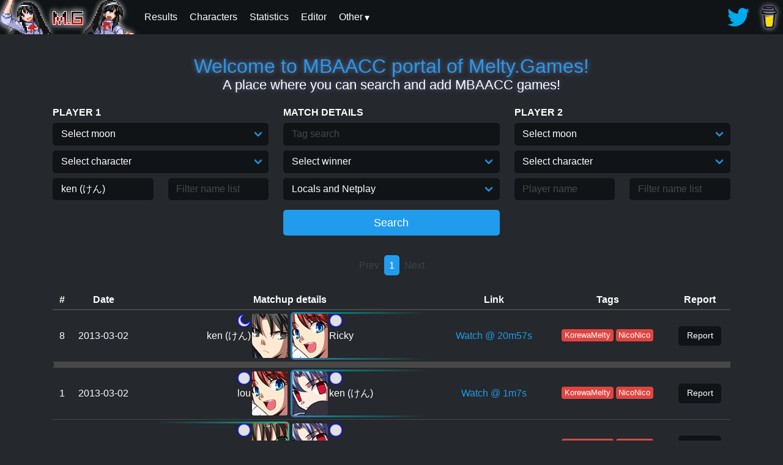

--- FILE ---
content_type: text/html; charset=utf-8
request_url: https://mbaacc.melty.games/?p1name=ken%20(%E3%81%91%E3%82%93)
body_size: 220478
content:
<!DOCTYPE html>
<html lang="en" data-theme="dark">
	<head>
	<meta property="og:title" content="MBAACC.Melty.Games: Landing page" />
	
			<meta property="og:image" content="http://MBAACC.melty.games/img/chars/ryougi.png" />
		
	<meta property="og:description" content="Page to search for matches." />
	<meta property="og:type" content="website" />
	<meta name="viewport" content="width=device-width, initial-scale=1">
	<meta name="theme-color" content="#25282c"/>
	<title>MBAACC games!</title>
	<link rel="shortcut icon" href="img/favicon.png" type="image/png">
	<link rel="stylesheet" type="text/css" href="css/minstyle.io.css">
	<link rel="stylesheet" type="text/css" href="css/main.css">
	<script async src="https://www.googletagmanager.com/gtag/js?id=UA-159519012-1"></script>
	<script>
		window.dataLayer = window.dataLayer || [];
		function gtag(){dataLayer.push(arguments);}
		gtag('js', new Date());
		gtag('config', 'UA-159519012-1');
	</script>
</head>
	<script defer src="js/index.js"></script>
	<body>
		<div class="ms-menu">
	<div class="ms-menu-logo m-0">
		<a href="/"><img src="img/logos/logo_akiha.png" alt="Logo"/></a>
	</div>
	<nav class="ms-menu-link float-right">
		<ul>
			<a target="_blank" href="https://twitter.com/Melty_Games">
				<img src="img/twitter.webp" alt="Twitter updates">
			</a>
			<a target="_blank" href="https://www.buymeacoffee.com/meltygames">
				<img class="menu-img-shadow" src="img/bmc_small.png" alt="Buy me a coffee">
			</a>
		</ul>
	</nav>
	<nav class="ms-menu-link">
		<input type="checkbox" id="ms-menu-toggle">

		<label for="ms-menu-toggle" class="ms-menu-icon">
			<div class="hamburger-menu"><div class="line1"></div><div class="line2"></div><div class="line3"></div></div>
		</label>
		<ul>
			<a href="/results"><li>Results</li></a>
			<a href="/characters"><li>Characters</li></a>
			<a href="/statistics"><li>Statistics</li></a>
			<a href="/editor"><li>Editor</li></a>
			<div class="menu-dropdown">
				<label>Other</label>
				<div class="menu-dropdown-content">
					<a href="/clips"><li>Clips</li></a>
					<a href="/contributors"><li>Contributors</li></a>
					<a href="/faq"><li>FAQ</li></a>
					<a href="/quiz"><li>Quiz</li></a>
					<a href="/dummyReplayEditor"><li>Dummy Replay Editor</li></a>
				</div>
			</div>
		</ul
>	</nav>
</div>
		
		<div class="container">
			<div class="ms-content">
				<hgroup class="ms-text-center py-4">
					<a class="shadow h2">Welcome to MBAACC portal of Melty.Games!</a>
					<h5 class="shadow">A place where you can search and add MBAACC games!</h5>
				</hgroup>
				<form method="GET" id="form">
					<input type="hidden" id="page" name="page" value="1">
					<div class="row">
						<div class="col-sm">
							<div class="ms-form-group">
								<label><b>PLAYER 1</b></label>
								<span class="select">
									<select id="p1moon" name="p1moon">
										<option value="">Select moon</option>
										<option value="c">Crescent</option>
										<option value="h">Half</option>
										<option value="f">Full</option>
									</select>
								</span>
							</div>
							<div class="ms-form-group">
								<span class="select">
									<select id="p1char" name="p1char">
										<option value="">Select character</option>
										
											<option value="aoko">Aoko</option>
											
											<option value="tohno">Tohno</option>
											
											<option value="hime">Hime</option>
											
											<option value="nanaya">Nanaya</option>
											
											<option value="kouma">Kouma</option>
											
											<option value="miyako">Miyako</option>
											
											<option value="ciel">Ciel</option>
											
											<option value="sion">Sion</option>
											
											<option value="ries">Riesbyfe</option>
											
											<option value="vsion">V.Sion</option>
											
											<option value="wara">Warachia</option>
											
											<option value="roa">Roa</option>
											
											<option value="maids">Maids</option>
											
											<option value="akiha">Akiha</option>
											
											<option value="arc">Arcueid</option>
											
											<option value="pciel">P.Ciel</option>
											
											<option value="warc">WArc</option>
											
											<option value="vakiha">V.Akiha</option>
											
											<option value="mech">Mech</option>
											
											<option value="sei">Seifuku</option>
											
											<option value="sat">Satsuki</option>
											
											<option value="len">Len</option>
											
											<option value="ryougi">Ryougi</option>
											
											<option value="wlen">W.Len</option>
											
											<option value="nero">Nero</option>
											
											<option value="nac">NAC</option>
											
											<option value="kohame">Koha-Mech</option>
											
											<option value="hisui">Hisui</option>
											
											<option value="neco">Neco</option>
											
											<option value="kohaku">Kohaku</option>
											
											<option value="necome">Neco-Mech</option>
											
									</select>
								</span>
							</div>
							<div class="ms-form-group">
								<div class="row">
									<div class="col">
										<input id="p1name" name="p1name" placeholder="Player name" list="p1name-list">
									</div>
									<div class="col">
										<input id="p1nameExclude" name="p1nameExclude" placeholder="Filter name list" title="Comma separated list of player names to exclude" list="p1name-list">
									</div>
									<datalist id="p1name-list">
										<option value="[hakushikishijo]furusawayoriko ([博識子女]古澤頼子)"><option value="+dream3R"><option value="0204"><option value="1-Tsuki"><option value="10LrgFries"><option value="138"><option value="138neco"><option value="14Sponger"><option value="1km4"><option value="22VUPPER"><option value="2gou (2号)"><option value="2hureject"><option value="2sk"><option value="2tousent"><option value="3104"><option value="39MikuFan"><option value="4994"><option value="5Head"><option value="707"><option value="8-Bit Hero"><option value="80FrameLinks"><option value="893〇yama (893〇山)"><option value="925snooki"><option value="96"><option value="9jikaragoukonnansuyo (9時から合コンなんすよ)"><option value="A"><option value="a (あ)"><option value="A pretty obnoxious cat"><option value="a-ne (あーね)"><option value="A.K."><option value="Aabj84"><option value="Aaron64a"><option value="AaronU"><option value="aba (アバ)"><option value="ABD"><option value="abdur"><option value="abe (あべ)"><option value="Abel"><option value="Abele"><option value="abo (あぼ)"><option value="abridge"><option value="Absence of Sense"><option value="ABunchOfPixels"><option value="abuto (あぶと)"><option value="Abuzutin"><option value="abysswalker"><option value="Accelerator"><option value="Aces_High"><option value="Acido"><option value="Aciechan"><option value="Acro8V"><option value="Act"><option value="ada"><option value="Ada Basilisk"><option value="ada- (アダー)"><option value="ADCT"><option value="aderansu (アデランス)"><option value="ADkikkawa (ADキッカワ)"><option value="Adwins"><option value="Aegis (アイギス)"><option value="Aerial"><option value="Aerys"><option value="Aetherbeat"><option value="Afro"><option value="afurodi-te (アフロディーテ)"><option value="Agitongo"><option value="ago (あご)"><option value="Ahba"><option value="Aibo"><option value="Aiden Darcen"><option value="aigys"><option value="Aimless Shoe"><option value="ainiku (生憎)"><option value="air (えあ〜)"><option value="Airco"><option value="Airthrows"><option value="ai乃 (愛乃)"><option value="ajosac96"><option value="Akabane"><option value="akacha (赤茶)"><option value="akahoshi (赤星)"><option value="akama (赤間)"><option value="akanesakayuu (茜坂優)"><option value="akaoni (赤おに)"><option value="akaren (あかれん)"><option value="AkashaSpiral"><option value="akashion (赤しおん)"><option value="akatsuki (朱月)"><option value="akibaK (秋葉K)"><option value="akihiro (あきひろ)"><option value="Akimi"><option value="akira (彰)"><option value="Akira Diamond"><option value="akkii (あっきぃ)"><option value="ako (あこ)"><option value="akunoshuryou mit (悪の首領 mit)"><option value="akure-do (アクレード)"><option value="Albatross"><option value="Alchemist"><option value="Alchemist of Atlas"><option value="Ale_Man"><option value="Ale-San"><option value="Alef"><option value="alen (알렌)"><option value="Alexander"><option value="Ali"><option value="alice"><option value="alicecolor (アリスカラー)"><option value="Aligari"><option value="Alis"><option value="Allan Leblanc"><option value="Alma"><option value="Almuerzo"><option value="AloAlo"><option value="aloof"><option value="Alpra"><option value="Alps"><option value="Alterchemist"><option value="Alucard"><option value="Alx"><option value="amane (あまね)"><option value="amara (あまら)"><option value="amari (甘利)"><option value="ambaa (アンバー)"><option value="Amber"><option value="Ame"><option value="Amega"><option value="amia"><option value="amirousu (アミロース)"><option value="amiyuretosu- (あみゅれとすー)"><option value="ampatron"><option value="ancla"><option value="Andmoor"><option value="Andreyshn"><option value="Andy Tonderson"><option value="Andy0X"><option value="ane (あーね)"><option value="Angel"><option value="angemage"><option value="animosity"><option value="Anirea"><option value="anjin (あんじん)"><option value="ANOMALETIX!"><option value="Anonanon"><option value="AnotherNoob"><option value="anpan (あんぱん)"><option value="Antigone"><option value="antigone"><option value="Antony Flags"><option value="Anya"><option value="ao oni (아오 오니)"><option value="AOI"><option value="aoikagi (蒼鍵)"><option value="aokozukai (青子使い)"><option value="aooni (青鬼)"><option value="Aown"><option value="APMonger"><option value="apo (あぽ)"><option value="Apollo"><option value="Apoocalypse"><option value="apples"><option value="ApplesMate"><option value="Aquele Soldado"><option value="araki (アラキ)"><option value="araragi (あららぎ)"><option value="araya (新屋)"><option value="arbobble"><option value="Arc_Ayase"><option value="Arcueid1"><option value="Ardaken"><option value="are (あれ)"><option value="Argenrost"><option value="argyle"><option value="Arhkma MuddyKipz"><option value="ari (あり)"><option value="Aria"><option value="Aria (BR)"><option value="Arielx11"><option value="arihara (有原)"><option value="arimura (有村)"><option value="Arin"><option value="Arin11"><option value="arisu (アリス)"><option value="Arkhar"><option value="Arkhma MuddyKipz"><option value="Armetz"><option value="Armrs"><option value="Arsonne"><option value="Artema"><option value="Arto"><option value="ArturKirisame"><option value="arudebaran (アルデバラン)"><option value="arudu (アルドゥ)"><option value="arugon (あるごん)"><option value="aruto (アルト)"><option value="asagiri (あさぎり)"><option value="asakura (朝倉)"><option value="asan (あさん)"><option value="asao (あさお)"><option value="asasora (浅空)"><option value="asatsuki (浅月)"><option value="asayuki (アサユキ)"><option value="aserara (アセララ)"><option value="ashe (アシェ)"><option value="Asher96"><option value="ashie (あしぇ)"><option value="ashima (あしま)"><option value="ashitaokoshitene (明日起こしてね)"><option value="Aslet"><option value="ASR"><option value="Aster"><option value="AstroTsunagi"><option value="AStupidPenguin"><option value="ASURA"><option value="asuta (あすた)"><option value="Athayuna"><option value="AtilaTOR"><option value="AtomicAstro"><option value="atora (アトラ)"><option value="atsu (あつ)"><option value="Augustop"><option value="AUO"><option value="aurablitz"><option value="Aurablitz"><option value="Aurro"><option value="Autumn Rain"><option value="Autumnbuns"><option value="Avengers4ronin"><option value="Aves7ruX79"><option value="aware (あわれ)"><option value="AxelCastle"><option value="Aya"><option value="aya (あや)"><option value="ayabe (あやべ)"><option value="Azakuya"><option value="Azmodad"><option value="azubu (あずぶ)"><option value="azufushinja (あずふ信者)"><option value="azumayoru (あずま夜)"><option value="Azura"><option value="AzureWanderer"><option value="b1nc"><option value="B3/\RD"><option value="ba-ni (バーニ)"><option value="BAB"><option value="baba (ばば)"><option value="baburu (バブル)"><option value="backward (バックワード)"><option value="Badluck"><option value="bafojig"><option value="bain (バイン)"><option value="Bainbot"><option value="Bakesta"><option value="bakugyun (ばくぎゅん)"><option value="Balada878"><option value="Balık"><option value="ban (ばん)"><option value="banana (バナナ)"><option value="Bananaya"><option value="Banchito"><option value="Bandana"><option value="bandana (バンダナ)"><option value="Bane?"><option value="baneharu (バネハル)"><option value="bar_barXII"><option value="baru (バル)"><option value="baruhara (バルハラ)"><option value="baruto (ばると)"><option value="baruton (ばるとん)"><option value="Bata"><option value="bataame (バター飴)"><option value="batsuwado (バツワード)"><option value="batteri- (バッテリー)"><option value="batto (ばっと)"><option value="bau (ばう)"><option value="be (ベ)"><option value="be-runui (ベールヌイ)"><option value="bear"><option value="Beard"><option value="BearOnStilts"><option value="Beato"><option value="beatrice"><option value="bebe (ベベ)"><option value="Bee_Feet"><option value="Beffen"><option value="belzibab"><option value="beniken (紅拳)"><option value="Benis"><option value="Benju661"><option value="Beno"><option value="bentsu (べんつ)"><option value="Bernie_Anders"><option value="Berschko"><option value="berubara (ベルバラ)"><option value="beruQ (ベルQ)"><option value="beta"><option value="Betadood"><option value="bichosu (ビチョス)"><option value="Bielzibab"><option value="BigDay"><option value="BiGGFELLA"><option value="BigHatLogan"><option value="BigMann"><option value="BigMoney"><option value="Bigorados"><option value="bii (びぃ)"><option value="bilinos"><option value="Bill307"><option value="bin (びん)"><option value="bin (ビン)"><option value="Biscuits"><option value="bita (びた)"><option value="Bizzy"><option value="BlackSad"><option value="Blade_Tenka"><option value="BlankSkyes"><option value="Blaze"><option value="Blissful"><option value="Blixby"><option value="BLK Toki"><option value="Blob"><option value="Blooodys"><option value="Bloopy"><option value="blossom"><option value="blue-"><option value="bobu (ぼぶ)"><option value="Bogar"><option value="bokyahin (ボキャ貧)"><option value="BOLTSTRYKE"><option value="Bombasticman"><option value="BON"><option value="Bonklar"><option value="bono (ぼの)"><option value="bonta (凡太)"><option value="Bookoo"><option value="bora-re (ぼらーれ)"><option value="boruphen"><option value="boudaa (ボーダー)"><option value="boushi (ぼうし)"><option value="Brad Invoke"><option value="Branch"><option value="Brandino"><option value="Brankton"><option value="BreadIsGreat"><option value="Breadsticks"><option value="Brick"><option value="Brigadier_BunBun"><option value="Brisk"><option value="Brogolem35"><option value="Bruhman"><option value="Brûlée"><option value="Btf"><option value="bu-ru- (ぶーるー)"><option value="bubu (ぶぶ)"><option value="buchopi (ぶちょぴ)"><option value="buhi (ブヒ)"><option value="Bulba"><option value="BUN | Poyo"><option value="bungus"><option value="Bungus"><option value="BunniesFromHell"><option value="Bunnyzor"><option value="buppanokiwami (ブッパノキワミ)"><option value="burajiru shiten (ブラジル支店)"><option value="burakkusanda- (ブラックサンダー)"><option value="buranko (ブランコ)"><option value="Burei"><option value="buretan (ぶれたん)"><option value="buri-fu (ブリーフ)"><option value="Burkido"><option value="Burning Moon"><option value="burubon (ブルボン)"><option value="buruuBB (ブルーBB)"><option value="busaiku (ブサイク)"><option value="bushiko (ブシこ)"><option value="busu (ブス)"><option value="Butterfree"><option value="Buttsauce"><option value="Buzcar"><option value="c0ruja"><option value="Cadenza"><option value="Caeduma"><option value="Caiolugon"><option value="Caiooa"><option value="Calexe"><option value="cami"><option value="Canceris"><option value="Canyon"><option value="CapnSugar"><option value="Carni"><option value="Cassie"><option value="Casual_21"><option value="CasualFlasual"><option value="CatharsisFGC"><option value="Catsome"><option value="cball"><option value="cc."><option value="Cebster"><option value="Ceehill"><option value="Ceekos"><option value="cemo"><option value="Centai"><option value="Cesarleitor"><option value="chabo (チャボ)"><option value="chace"><option value="ChairA"><option value="chakkaman (チャッカマン)"><option value="champon (ちゃんぽん)"><option value="chance"><option value="chanko (ちゃんこ)"><option value="Chaos0cord"><option value="ChaosWarrior"><option value="Charlie"><option value="Chayanne"><option value="ChayBenji"><option value="CheekySmile"><option value="chen (橙)"><option value="cherushi- (チェルシー)"><option value="Chester"><option value="chesuto (チェスト)"><option value="ChexGuy"><option value="Chgerdaq"><option value="chi-zu (チーズ)"><option value="chiaki (ちあき)"><option value="chichineko (乳猫)"><option value="Chid"><option value="chikokuma1gou (遅刻魔1号)"><option value="Chime (C姫)"><option value="chino (ちの)"><option value="Chinpomaster"><option value="Chirumiru"><option value="chiyo (ちよ)"><option value="Choco"><option value="choromori (ちょろもり)"><option value="chou (張)"><option value="chounan (長男)"><option value="Choyet"><option value="ChrisBardow"><option value="Christin Rex"><option value="ChronoReyer"><option value="ChurchGorilla"><option value="CigaretteMachine"><option value="CincoSwim"><option value="Clerux"><option value="Cliptons"><option value="CloverThing"><option value="Cobalt"><option value="Cochise"><option value="Cocojam"><option value="CodeCol"><option value="CodeEpsilon"><option value="Coo"><option value="Cool Guy"><option value="CoolCalmSam"><option value="coolcalmsam"><option value="Coolpopcorn19"><option value="CoomerMaster69420"><option value="CopKiller4Fun"><option value="COPKILLER4FUN"><option value="Cordo"><option value="Coren"><option value="cosmo_dancer"><option value="Counsel"><option value="Cpt. Magemo"><option value="Cranius Maximus"><option value="Creatful_Chaos"><option value="crimson.shanoa"><option value="CrimsonShadow"><option value="Cristobalculon"><option value="Cristu"><option value="Crocs 'n Socks"><option value="Crolux"><option value="CROSS/SPEED"><option value="CT Warrior"><option value="CTY"><option value="cube"><option value="Cursetyl"><option value="CurtisClover"><option value="Cxisse"><option value="Cy"><option value="Cyclopz0rs"><option value="Cyrno"><option value="D rank hero"><option value="D4"><option value="DabsR"><option value="Dadpixel"><option value="Dai"><option value="dai (ダイ)"><option value="Dakanya"><option value="dakuso2zei (ダクソ２勢)"><option value="Dalek"><option value="damin (惰眠)"><option value="damokay"><option value="Dan Salvato"><option value="danchou (団長)"><option value="dango (だんご)"><option value="Daniel Karn"><option value="Danki"><option value="DannySsB"><option value="danon (ダノン)"><option value="Dante"><option value="dantoikouza (ダント行こうザ)"><option value="Darius_Serga"><option value="DarKaro"><option value="Darko"><option value="darusu (だるす)"><option value="Dasai"><option value="datsukusu (だっくす)"><option value="Davyll"><option value="Daydream"><option value="dblbug"><option value="dBLIZZARD"><option value="DBZFORMERS"><option value="DCGrz"><option value="deadbush"><option value="Deakay"><option value="deane (であんえ)"><option value="Decarabia"><option value="Default Setting"><option value="Defiant"><option value="deguchi (でぐち)"><option value="Deh"><option value="Deiniel"><option value="deiro"><option value="Delsage"><option value="Delta"><option value="Demitoo"><option value="dempachenchen (電波チェンチェン)"><option value="Denpa"><option value="Denthorne"><option value="Dere"><option value="Dertako"><option value="Desco"><option value="deshi (弟子)"><option value="dette (でって)"><option value="Deus"><option value="Deviance"><option value="deviru (デヴィる)"><option value="Devita"><option value="DF2"><option value="Dharles"><option value="Diaquz"><option value="Dible"><option value="Didier"><option value="Diesel+"><option value="DigitalDevilAlex"><option value="Dingus"><option value="Dispersia"><option value="DivineArc"><option value="Division"><option value="DJcream"><option value="Djoggers"><option value="dkendri2"><option value="DMR"><option value="do"><option value="Doc"><option value="Dog"><option value="Dokuro Scarmiglione"><option value="Dollar"><option value="domu~n (どむ～ん)"><option value="donguri (どんぐり)"><option value="Donnie"><option value="Doodlepoo"><option value="Doomhammer"><option value="doot"><option value="Dor3k"><option value="dora (ドラ)"><option value="doragontaipu3.5bai (ドラゴンタイプ3.5倍)"><option value="dorakuriotto (ドラクリオット)"><option value="dorapoman (ドラポまん)"><option value="dorasuke (ドラスケ)"><option value="Doremi"><option value="dorimii (どりみぃ)"><option value="doriru (ドリル)"><option value="dosan (どさん)"><option value="dosukoi (どすこい)"><option value="dot_Nova"><option value="DoubleBear"><option value="doushitemoataranai (どうしても当たらない)"><option value="doyatsu (ドヤッ)"><option value="DQN"><option value="Dr. Pill"><option value="Dr. Scat"><option value="DrackMae"><option value="Dragoi"><option value="dragonballzizek"><option value="Dragoslove"><option value="Drake"><option value="DrDelicious"><option value="dreamcasthime"><option value="DRFTR"><option value="Drodra"><option value="DruggedFox"><option value="drWolffie"><option value="Dryste"><option value="DSK24"><option value="DSKhonki (DSK本気)"><option value="duck"><option value="Duckator"><option value="Dudu"><option value="Dundorr"><option value="Duoxy"><option value="durrplants"><option value="Dust-TATARI"><option value="Dutchduk"><option value="Dylweed"><option value="DzhaBog"><option value="e-di (エーディ)"><option value="Ea"><option value="East"><option value="Ebert"><option value="ebi (えび)"><option value="Eclaire!"><option value="Ecslo"><option value="Edin"><option value="Edubs"><option value="EEddyV"><option value="Eeshwan"><option value="efuji (エ藤)"><option value="efute (えふて〜)"><option value="ehrik"><option value="Ehuangsan"><option value="Eika"><option value="eiron (えいろん)"><option value="EJay"><option value="ekusutashi- (エクスタシー)"><option value="El Leo"><option value="El Nepatl'"><option value="El Nery"><option value="Electron"><option value="Eleos"><option value="Elesia"><option value="ElGomando"><option value="ElGuilty"><option value="Eliitti"><option value="Ellie"><option value="Eltoshin"><option value="EmeraldPink"><option value="emitsun (えみつん)"><option value="Emporio"><option value="emu (えむ)"><option value="Enanan"><option value="EnBazliNinoSevici"><option value="Enbu"><option value="EnderLillies"><option value="Enhance"><option value="Enkido"><option value="Ennui"><option value="enpicie"><option value="Ephi"><option value="EpicLod"><option value="Epilson"><option value="epsydis"><option value="eri (えり)"><option value="Eriol"><option value="Erli"><option value="Ermikeng"><option value="erosu (エロス)"><option value="erusemu (エルセム)"><option value="Esdisi"><option value="eshi"><option value="Eskagasse"><option value="Espada"><option value="Espard"><option value="Espeon"><option value="ESU (エス)"><option value="etanarusuraido (エターナルスライド)"><option value="etemira (エテミラ)"><option value="Etna"><option value="etsukusu (えっくす)"><option value="eu (えう)"><option value="eva (エヴァ)"><option value="eve (イブ)"><option value="Evinstar"><option value="EX_Shiki"><option value="Ex3us"><option value="eXTCy"><option value="Exzelsios"><option value="EzKay"><option value="F"><option value="F O X"><option value="f0t0n"><option value="Facade"><option value="Faizer"><option value="Fakinha"><option value="Falentak"><option value="Fang"><option value="Faniel"><option value="Fantastic"><option value="Fantomu"><option value="FaroFeres"><option value="farron"><option value="Fat Kappa"><option value="Fatacon"><option value="fatalfail"><option value="Fatih120"><option value="fatsu (ファッ)"><option value="FaultySticks"><option value="FAUO"><option value="FAUST"><option value="FBKuuga"><option value="FDH"><option value="Fearless"><option value="Feather"><option value="fee bee"><option value="Felp"><option value="Fennel"><option value="Feradioko"><option value="feri (フェリ)"><option value="Fershoe"><option value="Festival"><option value="Fetti"><option value="FF1017"><option value="Fhunny"><option value="FiannaBat"><option value="fiendmaw"><option value="fikusaarorimaru (フィクサーロリマル)"><option value="fin (フィン)"><option value="Findu"><option value="Finisher"><option value="Fire"><option value="FistOfTheSagittarius"><option value="flea925"><option value="Flesk"><option value="floats"><option value="Flow2Bro"><option value="Flunktastic"><option value="Fluxy"><option value="foaburo (フォアブロ)"><option value="Foka (Fオカ)"><option value="foolycl"><option value="Foopy64"><option value="Fowz"><option value="Foxbat"><option value="Fractalito"><option value="FrankBottle"><option value="Franzen"><option value="Freklz"><option value="FriskKyun"><option value="Frostedd"><option value="FrozenFacade"><option value="Frustration"><option value="Fryer"><option value="fu-sui (ふーすい)"><option value="fuamo (ふぁも)"><option value="fuankyu- (ふぁんきゅー)"><option value="fuanta (ふぁんた)"><option value="fugu (ふぐ)"><option value="fuia.in.kyuubu (ふぃあ。いん。休部)"><option value="fuji- (フジー)"><option value="fujiigiigi (藤井ギィギ)"><option value="fujiitakao (藤井たかお)"><option value="fujimura (藤村)"><option value="fujinami (ふじなみ)"><option value="Fujiwara"><option value="fukahire (フカヒレ)"><option value="fuku (ふく)"><option value="Fulano"><option value="fumika (フミカ)"><option value="fundoshi (ふんどし)"><option value="Fungi"><option value="Furok"><option value="Fury"><option value="fushigidane (フシギダネ)"><option value="Fusionist"><option value="futaba (ふたば)"><option value="futami (双海)"><option value="futoshi"><option value="FuzzyPhantoms"><option value="G.Viper"><option value="gabekvlt"><option value="Gachapin"><option value="Gae | TM"><option value="gagagaga (ガガガガ)"><option value="gaiaku (害悪)"><option value="gaku"><option value="Galva"><option value="Gamerlietuva"><option value="gane (がね)"><option value="garu (がる)"><option value="Gatlike_KJ"><option value="Gatto"><option value="gattsumasuku (ガッツマスク)"><option value="ge (ゲ)"><option value="GearDragon"><option value="gekiganga- (ゲキガンガー)"><option value="Gemi+"><option value="gen (げん)"><option value="GenericSuperHero"><option value="generrc"><option value="genri (げんり)"><option value="gera (げら)"><option value="gerara (げらら)"><option value="German Mayonez"><option value="geroinu (ゲロ犬)"><option value="Gert"><option value="getsuyoubigoukonnansuyo (月曜日合コンなんすよ)"><option value="Getter Emperor"><option value="Gettez"><option value="Ghostly"><option value="Ghosto"><option value="GhostyFrosty"><option value="Gibins"><option value="gigaru (ギガル)"><option value="gijin (ぎじん)"><option value="Gilette"><option value="Gilgamesh"><option value="Gimger"><option value="gin'yuushijin (吟遊詩人)"><option value="ginhana (銀華)"><option value="gintoki (銀時)"><option value="giovanni (ジョバンニ)"><option value="Giraffe21"><option value="girutan (ギルタン)"><option value="Giustolto"><option value="GiveMeAFrosty"><option value="GlacialReign"><option value="glico"><option value="GlitchyBoot"><option value="Gnorp"><option value="go-ru (ごーる)"><option value="go-ya"><option value="GO1"><option value="GOD"><option value="God Hand"><option value="God Hunta"><option value="GodRookie"><option value="goemon (五右衛門)"><option value="Goetia"><option value="gogi mandu (고기 만두)"><option value="Goh_Kidokoro"><option value="gojou (五条)"><option value="Gokudeira"><option value="golbat"><option value="GoldyDorado01"><option value="goma (ごま)"><option value="gomu (ごむ)"><option value="gon (ごんさん)"><option value="gono"><option value="Gonomax"><option value="gonp"><option value="Gonzacchin"><option value="gonzaguinha"><option value="Gonzero"><option value="Goofy"><option value="Google"><option value="Goomba-stomper42"><option value="goop"><option value="Gooperman"><option value="gorizou (ごりぞう)"><option value="Gothic Lolita Propaganda"><option value="gouron (ごうろん)"><option value="Gozamoli"><option value="grace"><option value="GracideaField"><option value="Granola"><option value="GraySauce"><option value="Greats"><option value="Greed"><option value="GreenGM"><option value="GreenTea"><option value="Greenux"><option value="Grey Velvet"><option value="Gribo"><option value="Grimhorn"><option value="grm"><option value="GRNGN"><option value="Grow"><option value="Grungrah"><option value="Guan"><option value="Gumi"><option value="gumi (ぐみ)"><option value="gurasan (ぐらさん)"><option value="gurimoa (ぐりもあ)"><option value="guryuu (ぐりゅう)"><option value="guso"><option value="GutturalSlug"><option value="Gwen 2"><option value="gyakuashirokerankuriya (逆足ロケラン厨)"><option value="gyakutensaiban (逆転裁判)"><option value="Hachiroku"><option value="hachiyate (八やて)"><option value="hachi咫karasu (八咫烏)"><option value="Hacisakir"><option value="hagi (萩)"><option value="hagino (ハギノ)"><option value="haiji (ハイジ)"><option value="HaileyHime"><option value="Hain Ördek"><option value="haisupi (ハイスピ)"><option value="hakaishin (破壊神)"><option value="HakethKOTB"><option value="hako (はこ)"><option value="haku (ハク)"><option value="hakujun (白純)"><option value="hakumai (白米)"><option value="Hakunamatata"><option value="hakupi (はくぴ)"><option value="hakurennohito (白レンの人)"><option value="HAL"><option value="hale"><option value="HaloHector"><option value="hamachin (浜陳)"><option value="hambaga (ハンバーガ)"><option value="Hamel"><option value="hamie96"><option value="hammy"><option value="Hampterfuppinshire"><option value="Hamsterdie"><option value="hamu (ハム)"><option value="hanacana"><option value="hanazawa (花澤)"><option value="handoru (ハンドル)"><option value="hanesaki (羽咲)"><option value="hanesekawakobato (羽瀬川小鳩)"><option value="hani urara (羽仁 麗)"><option value="hanjukutamago (半熟たまご)"><option value="hantsuki (半月)"><option value="hanyu (はんゆ)"><option value="haraguroutamaru (ハラグロウタマル)"><option value="harauza- (ハラウザー)"><option value="Hard Bread"><option value="HARD_BREAD"><option value="Hardball Coke Cunt"><option value="hare (はれ)"><option value="Harmful"><option value="haru (ハル)"><option value="haru (春)"><option value="Haru555"><option value="hashi (ハアシ)"><option value="hashimoto (はしもと)"><option value="Hashio"><option value="HASHIZO"><option value="hashizo~ (はしぞ～)"><option value="Hatemani"><option value="Hatharo"><option value="HATkun (HATくん)"><option value="hato (はと)"><option value="hatsuyuki (はつゆき)"><option value="Hayasaka"><option value="hayate (ハヤテ)"><option value="Hayyel"><option value="Hazamalock"><option value="HeartySnicker"><option value="Heavily"><option value="heavymetalmixer"><option value="Heckrayzer"><option value="heihou (へいほう)"><option value="hekuto (ヘクト)"><option value="Helixion"><option value="Helixon"><option value="hellHound"><option value="HellLion"><option value="hemi64"><option value="HereComesVal"><option value="heruni- (へるにー)"><option value="HF Blade"><option value="HiAyaaaa!"><option value="hibari (ひばり)"><option value="hibiki (ひびき)"><option value="hibiki (ヒビキ)"><option value="hide (ひで)"><option value="Hideyoshii"><option value="Hidrojen Bombası"><option value="higambana (彼岸花)"><option value="higashimongaishion (東門街シオン)"><option value="hige (ひげ)"><option value="higuchi (ひぐち)"><option value="hijikamisama (ヒジ神さま)"><option value="hijirin (ひじりん)"><option value="hikonyan (ひこにゃん)"><option value="hikyuu (火九)"><option value="Hilda"><option value="himayashi (ヒマやし)"><option value="Hime"><option value="himesaki (姫咲)"><option value="hina"><option value="hinomaru (ヒノマル)"><option value="hiotoko (火男)"><option value="Hiraeth"><option value="Hirasawa☆Yui (平沢☆唯)"><option value="HIRO"><option value="hirohiro (ひろひろ)"><option value="HIROJAN"><option value="hiroki (ヒロキ)"><option value="hirokun (ひろくん)"><option value="Hishe"><option value="hissatsuwazabot (必殺技bot)"><option value="HIT"><option value="hitokage (ヒトカゲ)"><option value="hitokumi (ヒトクミ)"><option value="hitoyama (一山)"><option value="Hiyako"><option value="hiyonkeru (ひょんける)"><option value="HKR"><option value="Hmmokiguess"><option value="Holden Hans"><option value="Hollywars"><option value="honda (本多)"><option value="Hong"><option value="hoon (保温)"><option value="Hoppin"><option value="Hops"><option value="Horak"><option value="hori (ほり)"><option value="horieriko (堀絵梨子)"><option value="Horikato"><option value="Horitako"><option value="Hoshide"><option value="hoshizorarin (星空凛)"><option value="hotori (ほとり)"><option value="houjou (北条)"><option value="houmuherupaa2kyu- (ホームヘルパー2級)"><option value="Houssam"><option value="hshs"><option value="Htssts"><option value="Huma"><option value="hwlen"><option value="hyakuchi (百地)"><option value="hyaratsuka (ヒャラツカ)"><option value="hypoKritical"><option value="I-G-BTW"><option value="i216"><option value="Iburoko"><option value="ichino (イチノ)"><option value="Idiotics"><option value="ieda (いえだ)"><option value="IGMGIM"><option value="Ignis"><option value="Iiuitto"><option value="ijiyama (いじやま)"><option value="Ikanistea"><option value="ikechi (イケチ)"><option value="ikemurakaigoshi (池村介護士)"><option value="IkeShamus"><option value="Ikigai"><option value="ikura (いくら)"><option value="İlke Sarp Soylu"><option value="ILS"><option value="imajin (イマジン)"><option value="imakiyo (イマキヨ)"><option value="Imano"><option value="ime (いめ)"><option value="imoutotenshiayase (妹天使あやせ)"><option value="ImpeccableDan"><option value="ImperialKing"><option value="ina (いな)"><option value="inakanettaizei (田舎熱帯勢)"><option value="Inami"><option value="Inana"><option value="inblooks"><option value="Inf1nite"><option value="Inf20"><option value="ino (イノ)"><option value="inoshi (井野氏)"><option value="Insignis"><option value="Inso"><option value="Intimidaving"><option value="iori (いおり)"><option value="Iowa"><option value="iPhail"><option value="ippan (一般)"><option value="Iredium"><option value="Iris"><option value="Iristype"><option value="irisu (イリス)"><option value="IronCrate"><option value="irusu (いるす)"><option value="Isaac"><option value="Isaac J."><option value="Isaiaerz"><option value="isbdavid"><option value="Isca"><option value="ishimura (石村)"><option value="isloudas"><option value="iso (いそ)"><option value="issy"><option value="itano (イタノ)"><option value="itano (板野)"><option value="iThatGuy"><option value="itoshineko (いとしねこ)"><option value="ivu (イヴ)"><option value="iwashi (いわし)"><option value="Iza"><option value="Izy"><option value="J J"><option value="J.Valentine"><option value="Jab"><option value="Jack_Frost"><option value="Jack_OAT"><option value="jakku (ジャック)"><option value="jamuo (じゃむを)"><option value="Janfua"><option value="Janson (Jアンソン)"><option value="Jaogetsu"><option value="Jar"><option value="jarigani (砂利ガニ)"><option value="Jarraffe"><option value="jaru (じゃる)"><option value="Jasepi"><option value="javashige (Java磁)"><option value="javherjor"><option value="Javi"><option value="Javineox"><option value="jawnsunn"><option value="Jaycefoo"><option value="JayceyFoo"><option value="Jaykom"><option value="Jaysseoul"><option value="Jbelanger"><option value="JD"><option value="Jean"><option value="JeffreyManson (ジェフリーマンソン)"><option value="Jellyheaven"><option value="JetmanLags"><option value="JFK"><option value="jg"><option value="jidaiwaCANADA (時代はCANADA)"><option value="jiga"><option value="Jiggypoo"><option value="jikonagi (事故ナギ)"><option value="jill"><option value="Jiloilo"><option value="jima (ジマ)"><option value="JiMing"><option value="Jimmy"><option value="JIN"><option value="Jin"><option value="jin (じん)"><option value="jin (ジン)"><option value="jinbei (じんべい)"><option value="Jiraymin"><option value="jirukon (ジルコン)"><option value="jitome (ジト目)"><option value="jiyobairyu (じょばいりゅ)"><option value="jiyou (じょぅ)"><option value="JK"><option value="jm_00"><option value="jobairo (ジョバイロ)"><option value="Joe Vibin"><option value="Joelinhus"><option value="Jog"><option value="Johan"><option value="John Doe"><option value="JOKER"><option value="JokerWhlte"><option value="Jordall"><option value="Jordan_F"><option value="Jorge"><option value="jorge (NA)"><option value="JorginPagodss"><option value="Jorgito"><option value="Jorjão"><option value="jorunonoseitaininaritai (ジョルノの声帯になりたい)"><option value="josefi-nu (ジョセフィーヌ)"><option value="Joseph"><option value="JosFi"><option value="Josh"><option value="Josh Prime"><option value="Josh66"><option value="joshinoushu (女臣王朱)"><option value="Joshy"><option value="jou (ジョウ)"><option value="joubutsu (成仏)"><option value="JPX-OR"><option value="JrJam"><option value="ju-ru (ジュール)"><option value="Juaking"><option value="juda"><option value="Jump Shujinkou"><option value="jun (準)"><option value="jun (潤)"><option value="JunBear"><option value="June the fox"><option value="Junglesnipes"><option value="JUNK LION"><option value="junpe (じゅんぺー)"><option value="JustPlay"><option value="juu (じゅう)"><option value="juuichi (十一)"><option value="juurokuya (十六夜)"><option value="Juushichi"><option value="Jvni"><option value="K"><option value="k"><option value="K0ra"><option value="K2xl"><option value="k3"><option value="k9999"><option value="ka-ma (かーま)"><option value="kabaya (かばや)"><option value="kabiichi (黴壱)"><option value="kabikirakitsui (カビキラーきつい)"><option value="kabutomushi (カブトムシ)"><option value="kaede (楓)"><option value="kaedeyanagi (楓柳)"><option value="Kaeru"><option value="kaeru (かえる)"><option value="kafeore (カフェオレ)"><option value="KagaminKyosuke"><option value="kage (かげ)"><option value="kagura (かぐら)"><option value="KAHEL"><option value="Kaidu"><option value="kai­ma-to (かい­まーと)"><option value="kaima-to (かいまーと)"><option value="kaino~ (かいの~)"><option value="kaiou (かいおう)"><option value="kaiseijin"><option value="kaito"><option value="kaito (カイト)"><option value="kaiza- (カイザー)"><option value="kakate (カカテ)"><option value="kakei (かけい)"><option value="kakeru (かける)"><option value="kakuge-shoshinsha (格ゲー初心者)"><option value="KaliYuuga"><option value="kamae (かまえ)"><option value="kame (かめ)"><option value="KAMEN"><option value="Kami"><option value="kami (髪)"><option value="KamilTheDwarf"><option value="Kamina"><option value="kamineko (神猫)"><option value="kamishiro (かみしろ)"><option value="kana (かな)"><option value="KaneBlueRiver"><option value="kanede (かねで)"><option value="kanegon (カネゴン)"><option value="kanesen (かねせん)"><option value="kaninabe (かになべ)"><option value="kanna (かんな)"><option value="kanokiyon (かのきょん)"><option value="kanon (カノン)"><option value="Kansi"><option value="kaogee (かおげえ)"><option value="Kara"><option value="karapalm"><option value="karen (かれん)"><option value="kareraisu (カレーらいす)"><option value="karukea (カルケア)"><option value="karune (カルネ)"><option value="kasetsu (カセツ)"><option value="kashima (鹿島)"><option value="kashiwazakisenuponume (柏崎せぬぽぬめ)"><option value="kashu- (かしゅう)"><option value="kasoke々ko (幽々子)"><option value="kasumi (かすみ)"><option value="kata (かた)"><option value="katagiri makoto (片桐まこと)"><option value="katsukiru (かつきる)"><option value="katyparry"><option value="Kaushik"><option value="kavuasuIIIyoα (カヴぁスIII世α)"><option value="kavuasuIIseiR (カヴぁスII世R)"><option value="kayochin (かよちん)"><option value="KAZ"><option value="kazeyama (風山)"><option value="kazu (かず)"><option value="kazuya (カズヤ)"><option value="kbzon"><option value="KDB"><option value="ke- (けー)"><option value="ke-neko (けーねこ)"><option value="ke-suke (けーすけ)"><option value="kedako (けだこ)"><option value="Kei"><option value="kei (けい)"><option value="Keitoless"><option value="Kelstaza"><option value="kemo (けも)"><option value="ken (けん)"><option value="ken (健)"><option value="Keobas"><option value="kepaichutchu- (けぱいちゅっちゅー)"><option value="KeremK"><option value="Kero"><option value="keso (けそ)"><option value="kesochiyutsuchiyu (けそちゆつちゆ)"><option value="kesseki (けっせき)"><option value="Ket4core"><option value="ketsuanabombaaman (ケツ穴ボンバーマン)"><option value="ketsueki (血液)"><option value="KevAB"><option value="Keyzi"><option value="KFL"><option value="Khyz"><option value="ki- (キー)"><option value="Kiai!"><option value="kiba (きば)"><option value="Kibo"><option value="kid dracula"><option value="Kidana_"><option value="Kidd Cudi"><option value="kiiro (黄色)"><option value="Kikasuru"><option value="kiko (来来)"><option value="kikuchishin (菊地真)"><option value="kikunyan (きくにゃん)"><option value="killbay"><option value="KIM"><option value="Kima"><option value="kimu (キム)"><option value="kimuchi (キムチ)"><option value="kimudebu (金デブ)"><option value="kimumugi (金麦)"><option value="kimuneko (金ネコ)"><option value="kimura (きむら)"><option value="kimutsuyoshide-su (金剛デース)"><option value="Kin"><option value="kinensanka (記念参加)"><option value="KingGlue"><option value="kino (キノ)"><option value="kinoshitayuuko (木下優子)"><option value="kinshaku (金灼)"><option value="kinson (きんそん)"><option value="Kioshides"><option value="Kirah"><option value="KirbyLover69"><option value="Kirimari"><option value="kirimi (きりみ)"><option value="kirisaki (霧崎)"><option value="kirisame (霧雨)"><option value="kiritani hana (桐谷 華)"><option value="kirito (キリト)"><option value="kiriya (キリヤ)"><option value="kiriya (桐夜)"><option value="kirua (きるあ)"><option value="kisei (キセイ)"><option value="kisekinantenai (奇跡なんてない)"><option value="kisoratsubasa (木空翼)"><option value="kitachousen honsha (北朝鮮本社)"><option value="Kitaeo"><option value="kitanokousakuin (北の工作員)"><option value="KitSune (LAN)"><option value="kitsune (きつね)"><option value="kitsune noble"><option value="kiyomu (きょむ)"><option value="kiyon (きょん)"><option value="kizaki"><option value="KKT"><option value="Klasfer"><option value="Kleptocracy"><option value="klinsytatari"><option value="Kneesocks"><option value="Knifegirl"><option value="knit"><option value="Knox"><option value="kobito (こびと)"><option value="kodachinagi (小太刀凪)"><option value="kogisoyukisai (小木曽雪菜)"><option value="kohakichi (コハキチ)"><option value="Kohaku"><option value="koike (こいけ)"><option value="koiwa?-rou (小岩?-朗)"><option value="koji- (こじー)"><option value="kojima (こじま)"><option value="kojima (小島)"><option value="kokichi (小吉)"><option value="kokura asahi (小倉朝日)"><option value="Kokuuga"><option value="KOlink"><option value="komatsu (コマツ)"><option value="kombu (こんぶ)"><option value="Komidol"><option value="komo (こも)"><option value="Kondüktör"><option value="koni- (コニー)"><option value="Konnec"><option value="konohara (このはら)"><option value="konowa (このは)"><option value="Kora"><option value="koraikaranonekomekazukai (古来からのネコメカ使い)"><option value="Kore_Vinegar"><option value="koriki (こりき)"><option value="Korppi"><option value="KOS-MOS"><option value="Kosmo"><option value="kosunan"><option value="kotobuki (寿)"><option value="Kou (BR)"><option value="kou (コウ)"><option value="kou (高)"><option value="kouki (コウキ)"><option value="kouri (氷)"><option value="kousoku (高速)"><option value="kouyou (紅葉)"><option value="Koval"><option value="Kowalski"><option value="koyomin"><option value="Krame"><option value="kreamy"><option value="Kreeg"><option value="KSZ"><option value="Ktarou (Kタロー)"><option value="Kucayo"><option value="kudora (クドラ)"><option value="kudou (工藤)"><option value="kuga (くが)"><option value="kugimiyabyoukanja (釘宮病患者)"><option value="kuiaratame (悔い改め)"><option value="kuma (くま)"><option value="kuma- (くまぁ)"><option value="KUMA-POOL"><option value="kumakaka (くまかか)"><option value="kumapuru (くまぷる)"><option value="Kumar"><option value="kumatobi (クマトビ)"><option value="Kumo"><option value="Kumubou"><option value="Kune"><option value="kunimatsu (国松)"><option value="kuoku (くおく)"><option value="kura (くら)"><option value="kurage (くらげ)"><option value="kurano (蔵野)"><option value="kuraudo (くらうど)"><option value="Kurd"><option value="kure (くれ)"><option value="kuripuna (クリプナ)"><option value="kurisu (クリス)"><option value="kuriyu (くりゅ)"><option value="kuro (くろ)"><option value="kuro (クロ)"><option value="Kurodyne"><option value="kurogane (くろがね)"><option value="kurogato"><option value="kurohane (クロハネ)"><option value="kuromaku (くろまく)"><option value="kuromiso (くろみそ)"><option value="kuromori (黒森)"><option value="kurone (くろね)"><option value="kuroneko (黒猫)"><option value="Kuronekoekoeko"><option value="kuroribon (くろりぼん)"><option value="kuroshiro (黒白)"><option value="kurosupi (くろすぴ)"><option value="kurotama (クロタマ)"><option value="kurou (くろう)"><option value="kurousa- (クローサー)"><option value="Kurtinaitis"><option value="kurua (くるあ)"><option value="Kusanagi"><option value="Kushmancer"><option value="Kuso"><option value="kusogaki (クソガキ)"><option value="Kusoru"><option value="kutsune (くつね)"><option value="kuuhaku (空白)"><option value="Kuzgun"><option value="KvotheOSS"><option value="kw"><option value="kwouku (クォーク)"><option value="Ky99"><option value="kyaba (キャバ)"><option value="Kyhz"><option value="KymPrecision"><option value="kyou (キョウ)"><option value="kyou (恭)"><option value="kyoumu (きょむ)"><option value="kyounin (杏仁)"><option value="Kyros"><option value="Labryz"><option value="Laccal"><option value="Lagartixa"><option value="LagnaJakulei"><option value="LagSpike"><option value="Lain"><option value="lain"><option value="Lama"><option value="Landskneht"><option value="Laplace"><option value="LCC"><option value="Le Duck"><option value="Le0"><option value="Lear"><option value="LegendaryBlueShirt"><option value="Lego"><option value="Lem"><option value="Lemon and Lime"><option value="Len"><option value="Leonhart"><option value="Lewi Zaboi"><option value="Liam"><option value="LianLianLovesToMash"><option value="Libro"><option value="Light-kun"><option value="LightningBolt"><option value="LightWeaver"><option value="Lily"><option value="lily"><option value="Limescale"><option value="Limmy"><option value="link"><option value="LinneRinne"><option value="LionsRage"><option value="LiSA"><option value="LITERALLY the Joker"><option value="LIVEshockWIRED"><option value="LivingShadow"><option value="LL"><option value="Lo Fi"><option value="Lo-Fi"><option value="Lockerey"><option value="Lod"><option value="Lokizeme"><option value="Lonestar"><option value="Loomer"><option value="Loop"><option value="Lord_Venom"><option value="LordCruxis"><option value="LordePudim"><option value="LordKnight"><option value="LordNegative"><option value="LordPangTong"><option value="Loremasher"><option value="Loren"><option value="LostOni"><option value="LotusTreant"><option value="lou"><option value="Love and Peace"><option value="Loyd Azakuya"><option value="Lpoool"><option value="Ls"><option value="Lucent"><option value="LuckyStar"><option value="Lucsilva"><option value="LUCY"><option value="LucyBruh"><option value="Ludwig"><option value="Lumin"><option value="Luminaree"><option value="Lunar"><option value="LurkyDismal"><option value="Lusvik"><option value="lutherssx"><option value="Luwen"><option value="m_"><option value="M-AS"><option value="M1kan"><option value="m4rimo"><option value="ma-chan (まーちゃん)"><option value="ma-fui- (まーふぃー)"><option value="ma-shi- (まーしー)"><option value="maatan (まーたん)"><option value="mab112"><option value="macha (まちゃ)"><option value="Madao"><option value="madarame (斑目)"><option value="MaddieX3"><option value="madotsuki (まどつき)"><option value="MadScientist"><option value="madtsunami"><option value="Maeda"><option value="MagAndCheese"><option value="magemagemage"><option value="Magikarp9"><option value="Mago"><option value="mahiro (マヒロ)"><option value="mahiru (まひる)"><option value="Mahouko"><option value="Mahr"><option value="Maigo"><option value="maikeru (まいける)"><option value="maimai"><option value="mainyan (麻衣にゃん)"><option value="maizuru (舞鶴)"><option value="makeinu (負け犬)"><option value="makisa (まきさ)"><option value="makochin (まこちん)"><option value="makochin (マコチン)"><option value="makoto (真琴)"><option value="makoto (誠)"><option value="MakotoFox"><option value="Malik"><option value="Mallory"><option value="malthusis"><option value="mamono (まもの)"><option value="mana (マナ)"><option value="Manabe"><option value="Mango"><option value="MangoTango"><option value="mania (マニア)"><option value="manimo (まにも)"><option value="manleyFGC"><option value="manzokuteitoku (満足提督)"><option value="mao (マオ)"><option value="marahaido (マラハイド)"><option value="Marchiizu"><option value="Marei"><option value="Mariofeeh"><option value="MarisaMage"><option value="Mark of the Wolves"><option value="MarkThe3rd_"><option value="Marlon"><option value="Marmotato"><option value="Marosh"><option value="MarshallBanana"><option value="Martzle"><option value="marusu (まるす)"><option value="maruyama (丸山)"><option value="maruyan (丸やん)"><option value="mas"><option value="MaSa"><option value="masamuri (まさむり)"><option value="masao (まさお)"><option value="Masheros Anonimos"><option value="Mashiro"><option value="mashiro (ましろ)"><option value="Masker"><option value="MasterChibi"><option value="MasterIcarus7"><option value="Mat B"><option value="Mataso"><option value="matchi (マッチ)"><option value="Mate"><option value="Matex"><option value="Matriaxx85"><option value="matsukazechan (松風ちゃん)"><option value="matsumoto (まつもと)"><option value="matsumura (まつむら)"><option value="Matt Frank"><option value="Matteo"><option value="Matu"><option value="maunten (マウンテン)"><option value="Mavi"><option value="Max"><option value="MAX VERSTAPPEN"><option value="Max'd Out"><option value="Maztu Studio"><option value="MD"><option value="MDBC"><option value="me (め)"><option value="Meat"><option value="MeatPuck"><option value="Mêbous"><option value="Mech"><option value="Mecha_Alex"><option value="Medic"><option value="MedicalMechanic"><option value="meekiss"><option value="Mega"><option value="megamiobuyohanesu (女神オブヨハネス)"><option value="megane (メガネ)"><option value="Megu"><option value="meijiro mcqueen"><option value="meinia (メイニア)"><option value="meisou (めいそう)"><option value="mejiromcqueen"><option value="meka? (メカ?)"><option value="mekanikku (メ蟹ック)"><option value="Mekiath"><option value="Melissa Meant It"><option value="MellyMelon"><option value="memento"><option value="mentsuyuman (めんつゆマン)"><option value="meraazusa (布良梓)"><option value="merida (メリダ)"><option value="mero (めろ)"><option value="meron (メロン)"><option value="merotamu (めろたむ)"><option value="Mersh"><option value="meso (めそ)"><option value="messhi (めっし)"><option value="MetalC"><option value="metsu?ou (メツ?王)"><option value="MFSIMBA"><option value="Mibeador"><option value="michiru (みちる)"><option value="MidC"><option value="midori (琥翠)"><option value="midorijyaji (緑ジャージ)"><option value="midorinoharu (みどりの春)"><option value="miharu (ミハル)"><option value="mikan (みかん)"><option value="mikan (魅柑)"><option value="mikeikennohito (未経験の人)"><option value="Mikey the Goon"><option value="mikirinorukuru (見切りのルクル)"><option value="mikki (みっき)"><option value="Miku"><option value="Milico"><option value="Milky J"><option value="Milky Power"><option value="Miller2B"><option value="Mime"><option value="mimori (みもり)"><option value="minami (南)"><option value="minamikotori (南ことり)"><option value="minamishikeishuu (南死刑囚)"><option value="minamiyougisha (南容疑者)"><option value="Minecat"><option value="Minetsuki"><option value="Minu"><option value="minus_myro"><option value="mirage (ミラゲ)"><option value="mirano (ミラノ)"><option value="Mirrorshard"><option value="miruki- (みるきー)"><option value="mirukutaigaa (ミルクタイガー)"><option value="mirumoko (みるもこ)"><option value="misao (みさお)"><option value="misekawa (魅せ川)"><option value="Mishi"><option value="misomedama (味噌目玉)"><option value="misora (深空)"><option value="Misterkister"><option value="misumi (ミスミ)"><option value="misuti (ミスティ)"><option value="mit"><option value="Mith"><option value="mitsuba (みつば)"><option value="Mitz"><option value="Miutrex"><option value="MiX78"><option value="Mixer"><option value="miya"><option value="miyaako (みゃーこ)"><option value="miyachi (みやち)"><option value="miyawaki (ミヤワキ)"><option value="miyoreri (みよれり)"><option value="miyuutan (みゅうたん)"><option value="mizomenawa (みぞめなわ)"><option value="Mizu"><option value="Mizudu"><option value="Moa6"><option value="moai (モアイ)"><option value="Mocha"><option value="mocha"><option value="moda (もだ)"><option value="moebuta (萌豚)"><option value="mojiri (もじり)"><option value="Moki"><option value="mokotan (もこたん)"><option value="moku"><option value="MoltyBleed"><option value="momiyama (もみやま)"><option value="Momo"><option value="momoda (ももだ)"><option value="Momorello"><option value="Monarch"><option value="Mongooseblur"><option value="monobanshayu- (者判者ゆー)"><option value="monorisuto (ものりすと)"><option value="monosamaa (モノサマー)"><option value="monosan (ものさん)"><option value="Monta"><option value="MOO"><option value="Moon's Scion"><option value="Mordon"><option value="mori (もり)"><option value="mori! (モリ!)"><option value="Morii"><option value="morimoto (モリモト)"><option value="morinaga (森ナーガ)"><option value="morino (守りの)"><option value="Moris"><option value="morishi- (森しー)"><option value="Moroi"><option value="Morpheus"><option value="Morrocoy"><option value="Mortiferum"><option value="moss"><option value="mosukuwa (モスクワ)"><option value="motoacha- (元あぁちゃあ)"><option value="Motoh"><option value="motoh"><option value="motomachi (元町)"><option value="motonyan (もとゃん)"><option value="mototen'in (元店員)"><option value="motoyan (もとやん)"><option value="motsusan (もっさん)"><option value="mouchiyodairan (もう千代田いらん)"><option value="moyamima (もやみま)"><option value="MQZ"><option value="Mr Coco"><option value="Mr Noob"><option value="Mr Spooks"><option value="Mr. Glasses"><option value="Mr. Long Leg"><option value="Mr.Fox"><option value="MrCiento"><option value="MrMarchi"><option value="Msao (Mさお)"><option value="Mshi (M氏)"><option value="MSR"><option value="Mts"><option value="mudaniku (むだにく)"><option value="mukuro (骸)"><option value="mukurobaisha (骸倍者)"><option value="murabito (村人)"><option value="murasaki (むらさき)"><option value="mushikera (むしけら)"><option value="Muskosh"><option value="myaa (みゃ〜)"><option value="Mynus"><option value="Myself"><option value="myself"><option value="Mza- (Mザー)"><option value="N.B"><option value="N2L"><option value="naaga (ナーガ)"><option value="Nabuti"><option value="Naenara"><option value="nagiharai (なぎはらい)"><option value="nagihiko (なぎひこ)"><option value="nagisa (なぎさ)"><option value="Nailwind"><option value="naitou (ナイトウ)"><option value="naka- (なかう)"><option value="nakahara (中原)"><option value="nakaichi (ナカイチ)"><option value="naku (ナーク)"><option value="NakunattaKage"><option value="Naldinho ostman"><option value="namasomi (なまそみ)"><option value="nami (なみ)"><option value="naminodeshi (なみの弟子)"><option value="naminokagemusha (なみの影武者)"><option value="naminookkake (なみの追っかけ)"><option value="naminori (波乗り)"><option value="namiyan (なみやん)"><option value="Nana"><option value="nana (なな)"><option value="nana (ナナ)"><option value="nanase (七瀬)"><option value="nanasea莉 (奈々瀬亜莉)"><option value="nanashi (ななし)"><option value="nanatsuya (ナナツヤ)"><option value="nanjiyoruno (なんじょるの)"><option value="nanjouai乃 (南條愛乃)"><option value="nankuru (なんくる)"><option value="nanmiya (南宮)"><option value="Nano"><option value="nano (奈乃)"><option value="nano8 (なの8)"><option value="NanootFES"><option value="nanowamobage- (なのはもばげー)"><option value="Nanyako"><option value="naoneko (なおねこ)"><option value="naotan (ナオたん)"><option value="narcow"><option value="nari (ナリ)"><option value="naruminomi (なるみのみ)"><option value="narusora (なるそら)"><option value="Naruto"><option value="narutsusa (なるっさ)"><option value="NASA"><option value="nashi (梨)"><option value="nata (ナタ)"><option value="Native"><option value="Natsaru"><option value="natsuki (奈月)"><option value="natsukihaten衝 (ナツキハ点衝)"><option value="natsume (夏目)"><option value="NaughtSomething"><option value="naya (ナヤ)"><option value="NB4"><option value="NDDMMB!!!"><option value="ne-shon (ねえしょん)"><option value="NecoIco"><option value="Necrofon"><option value="NecroUndine"><option value="Negan"><option value="negromago"><option value="Nekoko"><option value="nekoshi (猫氏)"><option value="nekuromanshi- (ネクロマンシー)"><option value="NekuSebas"><option value="nemuchi (ねむち〜)"><option value="nemuni-san (ねむ兄さん)"><option value="NEO"><option value="neojumjelly"><option value="Neojumjelly"><option value="NeoN"><option value="NeRo"><option value="Nerochan"><option value="neromiyatsuko (ネロ造)"><option value="Nerou670"><option value="Nesyo"><option value="Newbandpro"><option value="NewYorkLeck"><option value="ni-bu (にーぶ)"><option value="ni-so (にーそ)"><option value="niboshi (にぼし)"><option value="nic"><option value="Nic"><option value="nic hole"><option value="nicemoreoften"><option value="NiceParries"><option value="Nick"><option value="Nicko"><option value="Nico"><option value="Nico-Ico"><option value="nidaimeyamakombu (二代目山昆布)"><option value="Niddog"><option value="Niero"><option value="nigo (にごー)"><option value="Niiku"><option value="niiya (にいや)"><option value="Nikaya"><option value="nikki (ニッキ)"><option value="niku (にく)"><option value="NINE"><option value="ninjason"><option value="nino (にの)"><option value="Nintender"><option value="Nique"><option value="nise"><option value="niseikechisan (偽イケチさん)"><option value="nisepachi (偽パチ)"><option value="nishi (にし)"><option value="nishigyousama (西京様)"><option value="nishihagigorira (西はぎゴリラ)"><option value="nishikinoshinhime (西木野真姫)"><option value="nishine (ニシネ)"><option value="nishiogineko (西荻猫)"><option value="Nite"><option value="nitori (にとり)"><option value="nitsuyukimachizou (二ッ雪マチゾウ)"><option value="niwatori (ニワトリ)"><option value="niwatoriyuu (鶏雄)"><option value="niyanｋ (にゃんｋ)"><option value="niyanko (にゃんこ)"><option value="niyaruotoko (にゃる男)"><option value="no_wan"><option value="Noaa"><option value="Nobodyactually"><option value="nobu (のぶ)"><option value="Noco"><option value="Noddy"><option value="noeru (ノエル)"><option value="Nokuthula"><option value="non (のん)"><option value="nona (ノナ)"><option value="Noots"><option value="noppo (のっぽ)"><option value="Nora"><option value="norainu (野良犬)"><option value="nori (のり)"><option value="nori (ノリ)"><option value="norio (のりお)"><option value="noriyoshi (ノリヨシ)"><option value="Norse FTX"><option value="NorseFTX"><option value="Not Scub"><option value="Nothing"><option value="nouburu (ノーブル)"><option value="nounaigensuisama (脳内元帥様)"><option value="noutsu (ノーツ)"><option value="nova"><option value="Nuclear Cheese"><option value="Nuetella"><option value="nukahi (ぬかひ)"><option value="Numakie"><option value="Nuppet"><option value="Nutter"><option value="NV"><option value="NyapTime"><option value="Nykdos"><option value="Nyss"><option value="Nythless"><option value="Nyx"><option value="o (織)"><option value="o-ji (おーじ)"><option value="OASIS"><option value="OBR"><option value="OBT"><option value="oburi (オブリ)"><option value="obutsu (汚物)"><option value="occido"><option value="Ochi"><option value="Octozed"><option value="ODK"><option value="OffSure"><option value="Ogre09"><option value="ogurakenmin (小倉県民)"><option value="ohara (おはら)"><option value="ohnoitsnathan"><option value="ohrora"><option value="oichi (おいち)"><option value="okaji- (オカジー)"><option value="okari (おかり)"><option value="okota (おこた)"><option value="okuu (お空)"><option value="omaemookoseyo!kisekiona (お前も起こせよ！奇跡をな)"><option value="Omicron Austin"><option value="Omla"><option value="omoto (おもと)"><option value="On1on"><option value="Ondri"><option value="Onemi"><option value="onigumo (鬼蜘蛛)"><option value="onion (オニオン)"><option value="OnionLust"><option value="onk (おんk)"><option value="onkshinja (おんk信者)"><option value="OnyxDood"><option value="oono (おおの)"><option value="oozora (おおぞら)"><option value="opuri (オプリ)"><option value="OracleAnthony"><option value="orijin (オリジン)"><option value="oro_chie"><option value="orochiboi"><option value="oruka (オルカ)"><option value="osan-abi"><option value="osawari☆airando (おさわり☆アイランド)"><option value="OSD"><option value="OSkura (OSくら)"><option value="Oso Ragna"><option value="osora (お空)"><option value="osore (おそれ)"><option value="Osu"><option value="Osugure"><option value="osuna (おすな)"><option value="OtoriGolden"><option value="otousan (お父さん)"><option value="ouba- (オーバー)"><option value="ougata (おうがた)"><option value="oukokumin (王国民)"><option value="oukurarisonaoperoperoshitairu-cho (大蔵りそなをペロペロしたいるうちょ)"><option value="Ouytsu"><option value="OVA"><option value="oveliac"><option value="owakon (オワコン)"><option value="Owari"><option value="owarishin (終神)"><option value="oyashiro (オヤシロ)"><option value="Ozma"><option value="ozomura (おぞむら)"><option value="ozon (オゾン)"><option value="Ozz"><option value="p1wau"><option value="P2WOW"><option value="P4AU Player"><option value="PA"><option value="Paddu"><option value="PahiChannel"><option value="PaidXXVII"><option value="pairon (パイロン)"><option value="pairukuriya (パイル厨)"><option value="Pala"><option value="Palo"><option value="pandana (パンだな)"><option value="PanicAttack"><option value="panzerllama"><option value="papa (パパ)"><option value="papashiki (ぱぱしき)"><option value="paradoxis"><option value="Parmigian"><option value="Pascut"><option value="Pasty"><option value="Pato"><option value="pattheflip"><option value="Paulo"><option value="Paulow"><option value="pazudorakuriya (パズドラ厨)"><option value="PBJ-MIXXA"><option value="PChan"><option value="PearlyFey"><option value="PeN"><option value="Peneguino"><option value="Pengin"><option value="pengin (ペンギン)"><option value="Penguinos"><option value="penne (ペンネ)"><option value="peparoni (ペパロニ)"><option value="Pepe Uehara"><option value="Pepe_Viyuela"><option value="pepperoncino (ペペロンチーノ)"><option value="Perc Thuggins"><option value="Perduke"><option value="pero (ペロ)"><option value="peroyama (ぺろやま)"><option value="Personanormalqueexiste"><option value="Perter"><option value="pesama (ペ様)"><option value="petermagician"><option value="Pfhor"><option value="Phantom"><option value="Phi"><option value="phillisbrown"><option value="PhillyB"><option value="Phonquephon"><option value="Phoosie"><option value="pi-neko (ぴーねこ)"><option value="pi-no (ピーノ)"><option value="pi-ru (ぴーる)"><option value="piano (ぴあのちゃん)"><option value="Pickles"><option value="piero (ピエロ)"><option value="pii (ぴい)"><option value="pikache (ピカチェ)"><option value="pikachuu (ピカチュウ)"><option value="piko"><option value="Pile"><option value="Pimbus the Wizard"><option value="Pincher"><option value="Pink Jolyne"><option value="PipeMarioJolly"><option value="Pirate"><option value="pirori (ぴろり)"><option value="Piyotron"><option value="Playecito"><option value="Pluot"><option value="pneko (P猫)"><option value="PoChop"><option value="PochP"><option value="poke"><option value="Pokecole_37"><option value="Pokecole37"><option value="Pokerface4222"><option value="Poktamor"><option value="Polarnyne"><option value="pon (ぽん)"><option value="Ponte"><option value="Pop Magoot"><option value="popatar"><option value="Poploss"><option value="PotatoLover"><option value="PottedPlant"><option value="poujou (ポージョー)"><option value="pouru (ポール)"><option value="PPP"><option value="Pranker17"><option value="Prideful"><option value="Prinny"><option value="PRKLokky"><option value="Progiver"><option value="Provinay"><option value="PsycheNoLove"><option value="Psykotik"><option value="Punpun"><option value="puranaria (プラナリア)"><option value="purifyws"><option value="purinsunopurinsu (プリンスのプリンス)"><option value="purinsuzei (プリンス勢)"><option value="pwof"><option value="PWS Brent"><option value="Px House"><option value="Pyango"><option value="Pyronacho"><option value="pyuｐ(ry (ピュｐ(ry)"><option value="pzooo"><option value="Qaenyin"><option value="QCD"><option value="Qolb"><option value="QPunch"><option value="Qrai"><option value="qrql"><option value="Quie"><option value="quinnifir"><option value="Quote"><option value="R"><option value="R-Ly"><option value="r0ck"><option value="R1Leonhart"><option value="RA9"><option value="radical_skeleton"><option value="rafael (ラファエル)"><option value="ragu (らぐ)"><option value="ragyu (らぎゅ)"><option value="Rainblood"><option value="RainbowCatcherBM"><option value="RainMaker"><option value="rakki-suta- (ラッキースター)"><option value="rakkon (らっこん)"><option value="rakuchan (らくちゃん)"><option value="rami- (ラミー)"><option value="Ranekss"><option value="ranpo (らんぽ)"><option value="rara (ララ)"><option value="Rareshif"><option value="rasen (螺旋)"><option value="rasuku (らすく)"><option value="Ratafuzz"><option value="Rau"><option value="raymoo"><option value="Rayza"><option value="RAZ"><option value="razoku (ラゾク)"><option value="rca"><option value="Rcjot"><option value="RDJ"><option value="re-to (れーと)"><option value="Rebel Heart"><option value="RebelJ"><option value="Receita Federal"><option value="Red"><option value="red melon (赤いメロン)"><option value="Redcito"><option value="redda"><option value="Redhydra"><option value="RedQ"><option value="ReflectiveJade"><option value="refrix"><option value="refuchen (レフチェン)"><option value="Regal"><option value="Regeci"><option value="Rei"><option value="rei (レイ)"><option value="REIJI"><option value="reika (れいか)"><option value="Reislyn"><option value="Rekom"><option value="Relkon"><option value="Remlet"><option value="REMU"><option value="remuchi〜 (れむち〜)"><option value="Renai"><option value="reni (レニ)"><option value="renkomaehodono (連コ前程の)"><option value="reo (レオ)"><option value="reon (れおん)"><option value="reon (レオン)"><option value="reru (れる)"><option value="Revert"><option value="Reyan"><option value="Rhekar"><option value="Rhiya"><option value="RHP"><option value="ri-ku (りーく)"><option value="ria (リア)"><option value="riarisuto (リアリスト)"><option value="Ribbiwawa"><option value="ribbiwawa"><option value="ribe (リベ)"><option value="Richi the Moon"><option value="Ricky"><option value="Rider"><option value="RiderOfCar"><option value="Ridory"><option value="rihabiriwaruku (リハビリワルク)"><option value="rihito (りひと)"><option value="Rikir"><option value="rikuto (リクト)"><option value="rimedia (リメディア)"><option value="Rimu"><option value="rin (リン)"><option value="rina (りな)"><option value="Ringo"><option value="ringosu (りんご酢)"><option value="Rio"><option value="rio (りお)"><option value="RionNA"><option value="Rippu"><option value="ripu (リプ)"><option value="riputon (りぷとん)"><option value="Risky Sweep"><option value="Ritanel864"><option value="Ritcherus"><option value="Riv_Lv"><option value="rivarokku (リヴァロック)"><option value="Riven"><option value="riyo- (りょー)"><option value="riyushiku[tsuufu] (リユシク[ツーフ])"><option value="Rizeben"><option value="RMM"><option value="ro (ろ)"><option value="RoadkillRambo"><option value="RoboKy"><option value="Rock"><option value="Rogério"><option value="rokeranojisan (ロケランおじさん)"><option value="RokkakuRebellion"><option value="rokokoro (ロココロ)"><option value="rokuta (ろくた)"><option value="Romdna"><option value="Romzy"><option value="rondo (ロンド)"><option value="rope (ロペ)"><option value="rorikon (ロリコン)"><option value="rorineko (ロリ猫)"><option value="Rose_Deca"><option value="roseri (ろせり)"><option value="rosha (ろしゃ)"><option value="rouain (ローアイン)"><option value="roujin (老人)"><option value="rouojisan (翩弄おじさん)"><option value="RoverRuckus"><option value="RoyBread"><option value="rozuwaru'A'ichishika (ロズワール・A・一鹿)"><option value="rstr"><option value="RT"><option value="ru-chou (るーちょう)"><option value="ru-mu (るーむ)"><option value="ru-sha (るーしゃ)"><option value="ru-shi- (るーしー)"><option value="ru-to (るーと)"><option value="rua (るあ)"><option value="rui (るい)"><option value="ruki (るき)"><option value="rukuru (ルクル)"><option value="Rump"><option value="rump"><option value="runachomu (ルナちょむ)"><option value="Runiepopz"><option value="RUNNING_DRY"><option value="Rupture"><option value="Rurber"><option value="ruu (るぅ)"><option value="RX"><option value="Ryd"><option value="Rygart AC"><option value="Rymaru"><option value="Ryo"><option value="ryou (リョウ)"><option value="ryouharu (領春)"><option value="ryoushun (りょうしゅん)"><option value="ryousuke (亮介)"><option value="Rysair"><option value="RYU"><option value="RyuGoomba"><option value="ryuji (りゅうじ)"><option value="Ryukah"><option value="ryuubi (リュービ)"><option value="ryuuichi (リューイチ)"><option value="Ryuzlin"><option value="S253"><option value="sa-ko (さーこ)"><option value="saba (さば)"><option value="sabotenmikisa- (サボテンミキサー)"><option value="SabreFEELINGS"><option value="saburi-da- (サブリーダー)"><option value="sada (さだ)"><option value="sadamasashi (さだまさし)"><option value="SadColor"><option value="Sadhero"><option value="Sahan"><option value="saijaku (最弱)"><option value="SailorVick"><option value="Saint"><option value="SaintMikal"><option value="saiwaimurashirageshi (幸村精市)"><option value="sakanakun (さかなクン)"><option value="saki×mada (サキ×マダ)"><option value="sakiika (さきイカ)"><option value="sakumadamasashi (さクマだまさし)"><option value="sakumiyon (さくみょん)"><option value="sakura (さくら)"><option value="sakuranonyan (桜乃にゃん)"><option value="sakuya (サクヤ)"><option value="Salad Bar"><option value="Saladdd"><option value="Salazio"><option value="Salty"><option value="Salty Sailor"><option value="Saltyyetagain"><option value="Samosiv"><option value="samurai (侍)"><option value="Samurai Jugg"><option value="samurakawauchimamoru (佐村河内守)"><option value="samuwan (サムワン)"><option value="Sanadamushi"><option value="sanae"><option value="Sanasanasan"><option value="Sand"><option value="sandankuubo (三段空母)"><option value="Sango"><option value="Sannos"><option value="sanshainsatoshi (サンシャイン聡)"><option value="Sanson"><option value="Santa"><option value="Santova"><option value="sapioki (さぴおき)"><option value="sapoki (さぽき)"><option value="Sark"><option value="saru (猿)"><option value="Sasaki Kojiro"><option value="Sascha"><option value="sasebo (佐世保)"><option value="Sashi"><option value="sasurai (さすらい)"><option value="SAT"><option value="satchin (さっちん)"><option value="SatMB"><option value="satohiro! (さとひろ!)"><option value="satoken (さとけん)"><option value="satonakachie (里中千枝)"><option value="satoshi (サトシ)"><option value="satoshi (聡)"><option value="satou (さとう)"><option value="satouyuki (サトウユキ)"><option value="satsuki (皐月)"><option value="Saucy"><option value="Savantique"><option value="sawawa (さわわ)"><option value="Sayouz"><option value="sazanami (さざなみ)"><option value="Scarlet"><option value="ScarlightOmega"><option value="Schwolf"><option value="Scoutfreak"><option value="ScrawtVermillion"><option value="Scrub Jay"><option value="Scylla"><option value="SEA"><option value="SeaBurn"><option value="Seamus"><option value="seath"><option value="Sebs"><option value="sebunya (せぶにゃ)"><option value="seebum"><option value="Sega"><option value="segawa (せがわ)"><option value="segawa (瀬川)"><option value="Segis"><option value="Seihai"><option value="seika (成果)"><option value="seikage (静影)"><option value="seira74"><option value="seiruru (セイルル)"><option value="seisouin (清掃員)"><option value="seiya (セイヤ)"><option value="sekawa (セカワ)"><option value="sekawa (瀬川)"><option value="sekka (せっか)"><option value="sekkaman (セッカマン)"><option value="Sen"><option value="sen (せん)"><option value="Sencer_"><option value="SeniorChildren"><option value="Seraph"><option value="Serdoll"><option value="Serega"><option value="SerjiKyofu"><option value="SerjiKyoufu"><option value="serubiumu (セルビウム)"><option value="Seth"><option value="seto (せと)"><option value="seto (セト)"><option value="setsuna (刹那)"><option value="seungmin (승민)"><option value="shaaku (しゃーく)"><option value="shaamo (しゃーも)"><option value="shabu (しゃぶ)"><option value="shachou (社長)"><option value="Shad"><option value="Shademan"><option value="ShadollAuAu"><option value="Shadow Carnage"><option value="Shadowbringer"><option value="ShadowExtreme"><option value="ShadowFreak"><option value="shake (しゃけ)"><option value="Sham"><option value="shamon (沙門)"><option value="Shana"><option value="shana (しゃな)"><option value="Shao"><option value="Shaper"><option value="shara (シャラ)"><option value="Shark3143"><option value="Shark3413"><option value="sharu (シャル)"><option value="sharurutouban (シャルル当番)"><option value="shayume (紗夢)"><option value="Sheepey"><option value="shi~ (し～)"><option value="shia (シア)"><option value="shian (紫闇)"><option value="Shib"><option value="shiba (シバ)"><option value="Shiburizu"><option value="shida (シダ)"><option value="shien (しぇん)"><option value="shige (しげ)"><option value="shigure (時雨)"><option value="shiibekimi (しいべ君)"><option value="Shiige05"><option value="shijinko (しじんこ)"><option value="shikipapa (志貴パパ)"><option value="ShikiShodown"><option value="shikki- (しっきー)"><option value="shikku (シック)"><option value="shikorusuki- (シコルスキー)"><option value="shima-uta (島唄)"><option value="shimesaba (シメサバ)"><option value="shimesaba2gou (シメサバ2号)"><option value="shimizudaniryu-hana (清水谷竜華)"><option value="shimomura (下村)"><option value="shimon (シモン)"><option value="shin (しん)"><option value="shin (シン)"><option value="Shin Mr. Moseby"><option value="shingo (シンゴ)"><option value="shinia (シニア)"><option value="shinigamiwa (死神は)"><option value="shinku (真紅)"><option value="Shino"><option value="Shinobi"><option value="shio (しお)"><option value="shio (塩)"><option value="shio (汐)"><option value="Shion"><option value="shippu (しっぷ)"><option value="Shiro"><option value="shirogoma (しろごま)"><option value="shirokuma (しろくま)"><option value="shirorusuki- (シロルスキー)"><option value="shiroTyasai (白Tyasai)"><option value="shirouzuakira (白水晶)"><option value="shiruku (シルク)"><option value="shisakugatakaryu-mu (試作型カリウム)"><option value="shisei (シセイ)"><option value="shishido (宍戸)"><option value="shishishinken (獅子心剣)"><option value="shisutetsuma (しすてっま)"><option value="shisutima (システィマ)"><option value="shitone (しとね)"><option value="shiva (しゔぁ)"><option value="shiya (しや)"><option value="shizufuu (しず風)"><option value="shizuki (シズキ)"><option value="shizuku (しずく)"><option value="Shizune"><option value="shizuoka (しずおか)"><option value="SHO"><option value="Sho"><option value="sho-ri (しょーり)"><option value="shoaib"><option value="Shorakyn"><option value="Shorip"><option value="shoshinsha (初心者)"><option value="Shoto"><option value="SHOTO432"><option value="shoumurasaki (小紫)"><option value="shounana (小七)"><option value="Shovel"><option value="Shrimp Fried Rice"><option value="shugojin (守護神)"><option value="Shumi"><option value="shuu (シュウ)"><option value="Shuuya"><option value="Sicca"><option value="Sikanto"><option value="Sikei"><option value="SilentShinobi"><option value="Silgon"><option value="Silverebel"><option value="Silverhand"><option value="Silvio"><option value="Sima"><option value="Sinho"><option value="sinkfest"><option value="sionxtc"><option value="Sir Beardington"><option value="Sires"><option value="Sitha"><option value="Six"><option value="SK91"><option value="Skade"><option value="Skeleton"><option value="Skiller"><option value="Skitties"><option value="Skwuck"><option value="SKY"><option value="sky"><option value="Slam"><option value="SlamDonkey"><option value="Slamdunkshrimp"><option value="Sleepy Basilisk"><option value="Sleepy Eggy"><option value="Sliicer"><option value="Slime"><option value="Slink"><option value="Slowbisbalito"><option value="SlushieGoat"><option value="SmartSteer"><option value="Smo"><option value="Smug"><option value="Snake"><option value="SND"><option value="so-ru (そーる)"><option value="Soap"><option value="Soara"><option value="soba (ソバ)"><option value="SodiumRising"><option value="Softcore_Gamer"><option value="softdrinks"><option value="soiru (ソイル)"><option value="soiyahha (ソイヤッハ)"><option value="sokoranopampi- (そこらのパンピー)"><option value="sola"><option value="Solidplay"><option value="Solilith"><option value="Solstice"><option value="Somedude"><option value="SonicSpear"><option value="SoRa"><option value="Sora (Tony)"><option value="sora (そら)"><option value="sora'soraragi (そら・そらラギ)"><option value="Sorakrs"><option value="soru"><option value="sosusosu"><option value="SoullessShadow"><option value="soumatou (蒼魔灯)"><option value="soursoda"><option value="Sourur"><option value="soyanda (そやんだ)"><option value="soyandaru (そやんだる)"><option value="SoyunMeme"><option value="Sp00ky"><option value="Spa"><option value="Sparky"><option value="Spectator"><option value="Spectryn"><option value="Spellbound"><option value="sphy"><option value="Spinach"><option value="Spinning Robo"><option value="Spiraler"><option value="splunj"><option value="Spooky Mango"><option value="Squiddo"><option value="squish"><option value="ssmoothie"><option value="SSStylish"><option value="Staffy"><option value="Star_"><option value="Stardust"><option value="Starlingeye"><option value="Starlumbus"><option value="steak de burger"><option value="Steam"><option value="stigmata"><option value="Stimoro"><option value="Stomp Rocket"><option value="Stook de Frogger"><option value="Strahlenwaffeln"><option value="StraightEdgeCrackHead"><option value="Strawberry"><option value="StraylightP"><option value="Stubsy"><option value="su- (スー)"><option value="su-paaashura (スーパー阿修羅)"><option value="Subject_Food"><option value="Sudano"><option value="SuddenBlackout"><option value="sugoiotoko (凄い男)"><option value="suigetsu (水月)"><option value="suimu (すいむ)"><option value="sukebe (スケベ)"><option value="sukesan (すけさん)"><option value="summin (スンミン)"><option value="sumochi (すもち)"><option value="Sun"><option value="sunohara (すのはら)"><option value="Sunshine"><option value="supe (スペ)"><option value="Super Blazing Bocchi"><option value="superscience"><option value="surechigaishi (すれ違いし)"><option value="surume (するめ)"><option value="Sushi"><option value="sushi (スシ)"><option value="SUSI"><option value="sutoopi (すとおぴ)"><option value="suu (スー)"><option value="suupamanako (スーパーまな子)"><option value="suzuki (鈴木)"><option value="suzuko (すずこ)"><option value="suzumi (凉み)"><option value="svx"><option value="swamp"><option value="Swan"><option value="SwirlyBoi69"><option value="Sydoh"><option value="Sylvia"><option value="syngmn"><option value="SypherPhoenix"><option value="Syrorin"><option value="SZfinn"><option value="T-Wong"><option value="t.eap$"><option value="T.I"><option value="T.N"><option value="ta- (たー)"><option value="tabe (タベ)"><option value="tabeshi (たべし)"><option value="tabiki (旅記)"><option value="tachibakku (立ちバック)"><option value="tachibana (タチバナ)"><option value="Tactician"><option value="TAG"><option value="Tai"><option value="taico- (たいこ)"><option value="taijiyu (たいじゅ)"><option value="taijosefi-nu (対ジョセフィーヌ)"><option value="taikokumachi (大国町)"><option value="taimenzai (対面座位)"><option value="taishi (たいし)"><option value="taiyaki (たいやき)"><option value="taiyounomiko (太陽の御子)"><option value="taka (隆)"><option value="takamin (たかみん)"><option value="takane (鷹峰)"><option value="takayama (高山)"><option value="take (武)"><option value="takemu (たけむ)"><option value="takenoko (たけのこ)"><option value="takeshi (たけし)"><option value="Tako"><option value="takoyaki (たこやき)"><option value="talbot"><option value="Tallgeese"><option value="TaMa"><option value="tamakisakura (玉樹桜)"><option value="tamamo (たまも)"><option value="tamao (たまお)"><option value="tamayan (たまやん)"><option value="Tamn Son!"><option value="Tampopo"><option value="tanaka (タナカ)"><option value="tanaka (田中)"><option value="taniyan (たにやん)"><option value="TanukV"><option value="taorumaki (タオルマキ)"><option value="taotao (たおたお)"><option value="tara"><option value="taro (タロ)"><option value="tashiro (たしろ)"><option value="taso (たそ)"><option value="tasoba (たソバ)"><option value="TastyCore"><option value="TAT"><option value="tatari (たたり)"><option value="tatsuE (たつE)"><option value="Tatsuma"><option value="tatsumi (龍美)"><option value="tatsuya (たつや)"><option value="Tatu"><option value="tatzoo"><option value="tcatty"><option value="TCE"><option value="tcThunder"><option value="TDCry"><option value="Teadbub"><option value="tei-ru (ていーる)"><option value="tei-ta (てぃーた)"><option value="teiko (ていこ)"><option value="teintin (てぃんてぃん)"><option value="tek"><option value="Tekushchiy"><option value="TEL"><option value="Temper"><option value="Tempered"><option value="tempura (天ぷら)"><option value="ten (てん)"><option value="Tendoy"><option value="TENGA"><option value="Tengrichan"><option value="teni (てに)"><option value="TENMA"><option value="tenontenshi (天音天使)"><option value="tenra (天羅)"><option value="Tenshi"><option value="Teo780"><option value="teresa (てれさ)"><option value="teru (テル)"><option value="terumidouru (テルミドール)"><option value="teruta (てるた)"><option value="Teseo"><option value="Teseo_"><option value="TetraSlash"><option value="tetsu (てつ)"><option value="TetsuAKA"><option value="Texas Tim"><option value="the505"><option value="TheArm"><option value="TheBee"><option value="TheBiter"><option value="TheCatMan"><option value="TheMikuSSGSS"><option value="TheOneCoff"><option value="Thiago"><option value="Thonk"><option value="Thorn"><option value="thorntheletter"><option value="ThotBusterNo1"><option value="tia"><option value="Tieske"><option value="TIL"><option value="Timou"><option value="Tintan"><option value="Tintan100"><option value="Tiramisu"><option value="to-ji (とーじ)"><option value="toakku (トアック)"><option value="toba (とば)"><option value="tobari (とばり)"><option value="tochiku (トチク)"><option value="tofuboi"><option value="toi (とい)"><option value="toki (とき)"><option value="tokkyuuressha"><option value="toku (徳)"><option value="Tolz"><option value="TOM"><option value="tomato (トマト)"><option value="tomieru (トミエル)"><option value="Tommytamsworth"><option value="tomo"><option value="tomo (とも)"><option value="Tomoharu"><option value="tomoi (トモイ)"><option value="tomomi (ともみ)"><option value="ton (トン)"><option value="Tonberry"><option value="Tone"><option value="Too"><option value="Topone"><option value="tora (とら)"><option value="torakku (トラック)"><option value="tori (鳥)"><option value="torikotorafuto (トリコトラフト)"><option value="toriniku (とりにく)"><option value="torinosu (とりのす)"><option value="toro (トロ)"><option value="toropikaruyakou (トロピカル矢口)"><option value="torrenz"><option value="toshikoshisoba (年越しそば)"><option value="toshimax (トシマックス)"><option value="Tost"><option value="Totsugeki Memorial"><option value="toufu (豆腐)"><option value="tousaka (とおさか)"><option value="tousuu (頭数)"><option value="toyohon (とよほん)"><option value="Trafalgar Law"><option value="Trapecio"><option value="Träumerei"><option value="Trema"><option value="TRG (とらじ)"><option value="Triad"><option value="Trigger"><option value="Triplicate"><option value="Triraziel"><option value="Trisector"><option value="TROJAN"><option value="TrueBlur"><option value="trvs"><option value="TryKeazer"><option value="Tsa"><option value="TSF"><option value="tsubasa (翼)"><option value="Tsubasa283"><option value="tsubinto (つびんと)"><option value="tsueji (ツエジ)"><option value="tsugumi (つぐみ)"><option value="tsuji (辻)"><option value="tsujiisosu (ツジイソス)"><option value="tsukasa (ツカサ)"><option value="Tsuki"><option value="Tsuki nanaya"><option value="TsukiBaka"><option value="Tsukihime"><option value="tsukihime2hayayo (月姫2早よ)"><option value="tsukiyomi (月読)"><option value="tsukumon (つくもん)"><option value="tsume (爪)"><option value="tsumeshouatama (詰所頭)"><option value="Tsuna"><option value="tsutomunaka (務中)"><option value="tsutsui (ツツイ)"><option value="tsuyori (つより)"><option value="tsuyoshi (つよし)"><option value="ttr"><option value="Tufani"><option value="Tumbleweed"><option value="Turtle"><option value="Turtleneck"><option value="twang"><option value="Twelf"><option value="Twiniss"><option value="Twister88"><option value="Twolink121"><option value="Tyrr"><option value="Tyth"><option value="u (う)"><option value="U.T.T"><option value="uchida (内田)"><option value="uchidaaya (内田彩)"><option value="uchino (うちの)"><option value="uchuu (うちゅう)"><option value="udon (うどん)"><option value="udonge (うどんげ)"><option value="ue (上)"><option value="ueda (上田)"><option value="ueruchintanjoubiomedetou! (うぇるちん誕生日おめでとう！)"><option value="UesAnderson"><option value="uetoshi (うえとし)"><option value="uetsurime廚 (上吊眼廚)"><option value="UFO_FGC"><option value="uguisu (うぐいす)"><option value="uguu (うぐぅ〜)"><option value="UltraToast"><option value="uma (馬)"><option value="umeboshi (ウメボシ)"><option value="umibiraki (海開き)"><option value="Umink"><option value="uncle_akkey (あっきぃおじさん)"><option value="UNI"><option value="UniS | tofu"><option value="Unlucky"><option value="Unorigin"><option value="UntoldMelody"><option value="upo (うぽ)"><option value="ura (うら)"><option value="uraharagorira (裏腹ゴリラ)"><option value="urajio (ウラジオ)"><option value="Urbannaut"><option value="urchinrumbler"><option value="uri (瓜)"><option value="uru (うる)"><option value="urushi (うるし)"><option value="urute (うるて)"><option value="uruza (うるざ)"><option value="usagi (うさぎ)"><option value="usamikeso (宇佐美けそ)"><option value="usshi- (うっしー)"><option value="utamaru (うたまる)"><option value="Utanon"><option value="utml"><option value="utsuro (うつろ)"><option value="utsushitarou (写太郎)"><option value="uwannodaishou (右腕の代償)"><option value="V.apocrypha"><option value="Vale47"><option value="Valence"><option value="Valentine"><option value="vaniemarshie"><option value="Vanilla"><option value="VaporWave"><option value="Vash"><option value="vefaw"><option value="Venom"><option value="VenominonBG"><option value="Venti"><option value="Vera"><option value="VergiMemuru"><option value="VermiCL"><option value="vert"><option value="vFlippy"><option value="VGD"><option value="Vias"><option value="Vibago"><option value="Viceroy"><option value="VickiViper"><option value="VictorChen"><option value="Vilajur"><option value="VilkaShekotki"><option value="Vince"><option value="Vincy5678"><option value="Vinim Gaymer"><option value="Vinn"><option value="vinsycal"><option value="violence (暴)"><option value="Violet"><option value="Viper"><option value="Virtigris"><option value="Virulence"><option value="Viskar"><option value="vit"><option value="Viva La Vadi"><option value="Viva Vino"><option value="Vivi"><option value="Vivian"><option value="ViviMayoi"><option value="ViviScarlet"><option value="Vivo Al Minimo"><option value="vmarcelo"><option value="Voids"><option value="Voles"><option value="Volga"><option value="Voomer"><option value="Vrauni"><option value="Vsolid"><option value="VULTURE!!!"><option value="Vykbaz"><option value="Vyspeiro"><option value="w0ps"><option value="wachi (はち)"><option value="waguo (わぐお)"><option value="WaifuStealer"><option value="waka (わか)"><option value="wakame (わかめ)"><option value="wakashi (ワカシ)"><option value="wakuwaku (ワクワク)"><option value="walterheinz556"><option value="WAN"><option value="WanderingWlf"><option value="wandora (わんどら)"><option value="wanko (わんこ)"><option value="wao"><option value="Waori"><option value="wapu (ワープ)"><option value="warabenomikado (童の帝)"><option value="Warachy"><option value="Warchipe"><option value="Warrent"><option value="wasogae (はそがえ)"><option value="Wassabitsuga"><option value="watari (ワタリ)"><option value="wataru (わたる)"><option value="watarui (わたるい)"><option value="WATERWORKS"><option value="watsuki- (わっきー)"><option value="watsutsu (わっつ)"><option value="watusun (ワトゥスン)"><option value="wau (わう)"><option value="weeoop"><option value="Wehrlia"><option value="Welch"><option value="welch"><option value="welly (ウェリィ)"><option value="Wendigo"><option value="Werb"><option value="Werhuo"><option value="Wheel"><option value="wheely"><option value="Wheely"><option value="whh"><option value="Whi/nnana"><option value="While"><option value="Whim"><option value="Whisk"><option value="Whiskey7"><option value="WhiteLen"><option value="Wikidiki"><option value="WildWallice"><option value="Wilken"><option value="Wilku"><option value="Will"><option value="willys bro"><option value="Windchimes"><option value="WindGodDude"><option value="Wintydunno"><option value="Wiseblood"><option value="Wishcraft"><option value="Wishy"><option value="Wisteria"><option value="wisteria"><option value="with love, Sela."><option value="wizkid"><option value="wizu (ウィズ)"><option value="Wlad"><option value="WnEnojao"><option value="Wrigglebug"><option value="Wrys"><option value="Wyrmidon"><option value="Wyvern"><option value="Wyvern Lord"><option value="WyvernLord"><option value="WyzeGye"><option value="Xaha"><option value="Xano"><option value="xAQshinor"><option value="Xianior"><option value="Xie"><option value="XinXin"><option value="Xondetsu"><option value="Xoptoss"><option value="xri"><option value="XtremeSonic"><option value="Xxjack_frostxX"><option value="xXSpeedydragon14Xx"><option value="yag"><option value="Yago"><option value="Yaguro"><option value="Yakkar"><option value="yakupi (やくぴ)"><option value="yama (山)"><option value="yamachara (やまちゃら)"><option value="yamada (やまだ)"><option value="yamahi (やまひ)"><option value="yamahii (やまひぃ)"><option value="Yamakaze"><option value="yamakombu (山昆布)"><option value="yamamoto (山本)"><option value="yamapi (やまぴ)"><option value="yameronpan (やメロンパン)"><option value="Yami"><option value="yamikuru (やみくる)"><option value="YAMINAGI"><option value="yamu (ヤム)"><option value="yanagikeseminato (柳ヶ瀬湊)"><option value="yarikomizei (やりこみ勢)"><option value="yasai_collider"><option value="yashiro (やしろ)"><option value="yasuda (安田)"><option value="yasuo (やすお)"><option value="Yato"><option value="Yatsu"><option value="Yawn"><option value="yazawa (やざわ)"><option value="ydb"><option value="yen (イェン)"><option value="YIG | Ocean"><option value="yoh (葉)"><option value="yomi (ヨミ)"><option value="yomogi (ヨモギ)"><option value="Yooru"><option value="yopparai (よっぱらい)"><option value="YoRHa"><option value="Yorha"><option value="yorimichi (ヨリミチ)"><option value="yoru々 (夜々)"><option value="yoruen (夜炎)"><option value="yoshi (ヨシ)"><option value="yoshino (佳乃)"><option value="yoshiyuki (ヨシユキ)"><option value="yoshiyumenyan (由夢にゃん)"><option value="yotarou (与太郎)"><option value="you (洋)"><option value="You chan"><option value="youbun (養分)"><option value="Yousoro7"><option value="youta (ようた)"><option value="yu-hi (ゆーひ)"><option value="yu-ki (ゆーき)"><option value="yu-ku (ユーク)"><option value="yu-nagi (ゆーなぎ)"><option value="yu☆u☆ki (ゆ☆う☆き)"><option value="yugami (歪み)"><option value="YUGE"><option value="yugimi (ゆぎみ)"><option value="Yui"><option value="yuina (ゆいな)"><option value="Yuiz"><option value="Yuki Minakami"><option value="yukichi (ゆきち)"><option value="yukikaze (ユキカゼ)"><option value="yukimachi (雪町)"><option value="Yukinemagic"><option value="yukino (ゆきの)"><option value="yukioji (雪おじ)"><option value="yukiru (ゆきる)"><option value="yukito (ユキト)"><option value="yukki (ユッキ)"><option value="yukkin (ゆっきん)"><option value="YumariMaji"><option value="yume (夢)"><option value="yumeko (夢子)"><option value="Yun/Steve"><option value="Yung Willy"><option value="yung willy"><option value="yunomi (ゆのみ)"><option value="Yuri"><option value="yuri_fish"><option value="yurishia (ユリシア)"><option value="Yuritrice"><option value="Yusuke"><option value="yutori (ゆとり)"><option value="yuu (ユウ)"><option value="yuu-hi (ゆうーひ)"><option value="yuuma (ユウマ)"><option value="yuuminbu (遊民武)"><option value="yuzu (ゆず)"><option value="yuzuji (ゆずじ)"><option value="Yuzuke"><option value="yuzukimasu"><option value="yuzukuriya (ゆず厨)"><option value="YuZuRu"><option value="yuzushiniya (ゆずしにや)"><option value="Yxazel"><option value="Z__Veronica"><option value="Zaelar"><option value="Zaiko"><option value="zaki (ザキ)"><option value="zakkakingu (ザッカキング)"><option value="zako (ザコ)"><option value="zakthemeklord"><option value="zakuro (ざくろ)"><option value="zakuro (ザクロ)"><option value="Zanaylo"><option value="Zansatsu"><option value="Zapoke"><option value="Zashinu (Zash犬)"><option value="Zate"><option value="zawa (ざわ)"><option value="zea (ぜあ)"><option value="Zeal"><option value="Zechal"><option value="Zega"><option value="Zenkuri"><option value="Zenzen"><option value="Zepolete"><option value="Zero"><option value="Zeromega"><option value="Zeta"><option value="zetaran"><option value="Zeteran"><option value="zetsukage (絶影)"><option value="ZETT"><option value="zetto (ゼット)"><option value="Zetton"><option value="zHuunter"><option value="zignoe"><option value="zix"><option value="zLight"><option value="Zoggere"><option value="ZomB"><option value="ZONE"><option value="zorufu (ゾルフ)"><option value="ZT"><option value="zu- (ずー)"><option value="Zuckerfee"><option value="Zuftry"><option value="zukkoke (ズッコケ)"><option value="Zwart"><option value="Zygarde"><option value="Верный"><option value="前科持ち上級国民"><option value="勲音時ち上級国民">
									</datalist>
								</div>
							</div>
						</div>
						<div class="col-sm">
							<div class="ms-form-group">
								<label><b>MATCH DETAILS</b></label>
								<input id="videoId" name="vid" placeholder="YouTube video ID" style="display: none;">
								<input id="videoTag" name="tag" type="text" placeholder="Tag search" list="tag-list">
								<datalist id="tag-list">
									<option value=""><option value="10v10"><option value="15v15"><option value="16on16"><option value="1on1"><option value="236BA Battle Arena"><option value="2on2"><option value="2v2"><option value="3on3"><option value="3v3"><option value="5on5"><option value="A-cho"><option value="AUTplayed"><option value="Actors At Home"><option value="Actors in the Fog"><option value="Anarchy Again"><option value="AnimEVO"><option value="Anime Ascension"><option value="Anime Sud"><option value="Athena Nipponbashi"><option value="Awakening The Tatari"><option value="BBEUOpenReborn"><option value="BR & Sud"><option value="BR Tournament"><option value="BVOXXVI"><option value="BVOXXVII"><option value="Back Alley Fiesta"><option value="Batalla en el Bachillerato"><option value="Battle Coliseum"><option value="BattleMoonWars"><option value="Battlegrounds 1.5"><option value="Beginner Tournament"><option value="Beyond another game: MBAACC"><option value="Big One 2nd"><option value="Big One banlist"><option value="Big Sunday"><option value="Blood Heat"><option value="Blood Moon Rising"><option value="Blood Moon Rising II"><option value="Blood Moon Rising III"><option value="Blood Veil Overdrive"><option value="BoZ x UMAD 2023"><option value="BoZ x UMAD 2024"><option value="Bocchi Likers vs. Haters 10v10"><option value="Boston Blue Beat"><option value="Brasil Casuals"><option value="Brasil Saturday Showdown"><option value="Brasil Sets FT10"><option value="Brasil vs Sudamerica"><option value="CBCG"><option value="CEO 2023"><option value="CEOtaku"><option value="CEOtaku 2023"><option value="CLEAR CUT"><option value="Call Of TATARI"><option value="Casuals"><option value="Chile Major"><option value="Classic home.SURPRISE PARTY"><option value="Clearlamp"><option value="Climax of Night"><option value="Climax of Night Exhibition"><option value="Combo Breaker"><option value="Crescendo of Night"><option value="Crew Battle Exhibition"><option value="Crimson Moon Vol 10"><option value="Crimson Moon Vol 11"><option value="Crimson Moon Vol 8"><option value="Crimson Moon vol 2"><option value="Crimson Moon vol 3"><option value="Crimson Moon vol 4"><option value="Crimson Moon vol 6"><option value="Crimson Moon vol 7"><option value="Crimson moon vol 1"><option value="Crossover Arc Pools"><option value="Crossover Arc Top8 8"><option value="Current Cope Carnival"><option value="DELTΔ"><option value="Depletion Garden"><option value="Different Code AACC"><option value="Dojo Lesson"><option value="Doogie Blood"><option value="Downtown Rumble"><option value="Dude Whatever It's Fall 2021"><option value="Dude Whatever It's Summer 2021"><option value="Duelo en los barrios bajos"><option value="ESP"><option value="EVO France"><option value="EVO USA 2025"><option value="EVOJapan"><option value="Elegant Summer Concerto"><option value="Encore Prelude"><option value="Equalizer"><option value="Esquecidos do Lumina"><option value="Exhibition"><option value="Exhibition Cats"><option value="Exhibitions FT10"><option value="Exhibitions FT5"><option value="FGC Nocturne"><option value="FLA PAN VS UXM LAN"><option value="FT1"><option value="FT10"><option value="FT3"><option value="FT5"><option value="FT7"><option value="FTX"><option value="Felty Blood Finals"><option value="Final Round"><option value="Flash Cheese Swiss Bracket"><option value="Frostfire"><option value="Frosty Faustings"><option value="Frosty Faustings XVI"><option value="Fuckfest"><option value="Fuckfest Brasil"><option value="Furapan Session"><option value="Fückfest"><option value="Gamecenter ALyCE"><option value="Gekkou Saiki"><option value="HAB"><option value="HardEdge"><option value="Hearts Are Blazing"><option value="Heaven or Hell"><option value="Héroe Brillante ALICE"><option value="I missed you Nero"><option value="Just Block"><option value="KHK Exhibitions"><option value="Kirisugu"><option value="KorewaMelty"><option value="Kumite"><option value="LFC Extra"><option value="LFG-CC-EUR"><option value="LFG-NA Revival"><option value="LFG-NA Series 2"><option value="Lag Cadenza"><option value="Liga del retrete dorado - semana 1"><option value="Liga del retrete dorado - semana 2"><option value="Liga del retrete dorado - semana 3"><option value="Liga del retrete dorado - semana 4"><option value="Look Alive"><option value="Low Kick Esports"><option value="Lunar Phase"><option value="MBAA"><option value="MBAACC European Rumble"><option value="MBAACC Midnight Train"><option value="MBTK"><option value="MMAACC"><option value="Mahalle Kawga"><option value="Main-Swap"><option value="Manabe vs Soara Big Team Birthday Battle!"><option value="Masher's Anteroom"><option value="Melt Your Blood"><option value="Meltando na Quarentena"><option value="Melty Brothers of Blood"><option value="Melty IndeX"><option value="Melty IndeX Exhibition"><option value="Melty Masons"><option value="Melty Regional Netplay"><option value="Melty Suite Exhibitions"><option value="MeltyBread"><option value="MeltySud Exhibitions"><option value="MeltySud Tournament"><option value="Mentor x Protégé"><option value="Midweek Melting"><option value="Midweek Melting Exhibition"><option value="Midwest Modem Melty"><option value="Moonlit Madness"><option value="Mystic Bracket of Mash Perception"><option value="NA BANLIST"><option value="NEC XIV"><option value="NOOB EX"><option value="NYCFurby"><option value="Nekomiko Cup"><option value="Nettai Taikai"><option value="New moon vol 1"><option value="New moon vol 2"><option value="NewBlood Burst Camp"><option value="NicoNico"><option value="Norcal Dogfight"><option value="Open The Gate"><option value="Pange Baitalle"><option value="Perfect Storm"><option value="Physical Style"><option value="Piwospot"><option value="Poly Gaming Network"><option value="Pools"><option value="Port24"><option value="Quarantined Rapport"><option value="RTVS"><option value="RTVS FIGHTZONE"><option value="RTVS FIGHTZONE,RTVS"><option value="RanbatSUD"><option value="Reality Marble vs Clapcom 2: New Age of Copium"><option value="Red Queen's Effect"><option value="Retro Arc"><option value="RisingDust"><option value="SLUGDEEZY"><option value="Sed de Sangre"><option value="Shadow World NCSU"><option value="Shiki Battle Royale"><option value="Silly MBAACC"><option value="Snaildom Invitational"><option value="Snaildom Melty"><option value="Sonata for Blue Glass Moon"><option value="Split-Moon"><option value="Starlight Crossing"><option value="Sudfest"><option value="Super TSB"><option value="TMN: Initiation Heat"><option value="Takashi Cup"><option value="Tampa Never Sleeps"><option value="Team Tourney"><option value="The King of the Bloody Fist"><option value="Tohno mansion casuals"><option value="Top 24"><option value="Top 32"><option value="Top 6"><option value="Top 8"><option value="Torneio de Duplas"><option value="Torneio de Trios"><option value="Tournament"><option value="Tournament of Thrones"><option value="Trails of Meta"><option value="Training Mode Network"><option value="Transcendental Orchestra"><option value="Transcontinental Transcode Transmission"><option value="TsuBlood"><option value="Type Current Code"><option value="ULTRA GOAT"><option value="UMAD 2022"><option value="Vancouver Street Battle"><option value="Vanilla vs. NTR 9v9"><option value="Void of the Crimson Moon"><option value="Vortex Gallery"><option value="Vortex Gallery BR"><option value="Vortex Gallery MBAACC Latinoamerica Norte"><option value="Vortex Gallery SUD"><option value="WACC"><option value="Wabi-Sabi"><option value="Warring Triad"><option value="White Garden Cup"><option value="Yxa-Ton Exhibitions"><option value="midweek melting"><option value="Çömez">
								</datalist>
							</div>
							<div class="ms-form-group">
								<span class="select">
									<select id="winner" name="winner">
										<option value="">Select winner</option>
										<option value="1">Player 1</option>
										<option value="2">Player 2</option>
										<option value="D">Draw</option>
									</select>
								</span>
							</div>
							<div class="ms-form-group">
								<span class="select">
									<select id="net" name="net">
										<option value="">Locals and Netplay</option>
										<option value="L">Locals only</option>
										<option value="N">Netplay only</option>
									</select>
								</span>
							</div>
						</div>
						<div class="col-sm">
							<div class="ms-form-group">
								<label><b>PLAYER 2</b></label>
								<span class="select">
									<select id="p2moon" name="p2moon">
										<option value="">Select moon</option>
										<option value="c">Crescent</option>
										<option value="h">Half</option>
										<option value="f">Full</option>
									</select>
								</span>
							</div>
							<div class="ms-form-group">
								<span class="select">
									<select id="p2char" name="p2char">
										<option value="">Select character</option>
										
											<option value="aoko">Aoko</option>
											
											<option value="tohno">Tohno</option>
											
											<option value="hime">Hime</option>
											
											<option value="nanaya">Nanaya</option>
											
											<option value="kouma">Kouma</option>
											
											<option value="miyako">Miyako</option>
											
											<option value="ciel">Ciel</option>
											
											<option value="sion">Sion</option>
											
											<option value="ries">Riesbyfe</option>
											
											<option value="vsion">V.Sion</option>
											
											<option value="wara">Warachia</option>
											
											<option value="roa">Roa</option>
											
											<option value="maids">Maids</option>
											
											<option value="akiha">Akiha</option>
											
											<option value="arc">Arcueid</option>
											
											<option value="pciel">P.Ciel</option>
											
											<option value="warc">WArc</option>
											
											<option value="vakiha">V.Akiha</option>
											
											<option value="mech">Mech</option>
											
											<option value="sei">Seifuku</option>
											
											<option value="sat">Satsuki</option>
											
											<option value="len">Len</option>
											
											<option value="ryougi">Ryougi</option>
											
											<option value="wlen">W.Len</option>
											
											<option value="nero">Nero</option>
											
											<option value="nac">NAC</option>
											
											<option value="kohame">Koha-Mech</option>
											
											<option value="hisui">Hisui</option>
											
											<option value="neco">Neco</option>
											
											<option value="kohaku">Kohaku</option>
											
											<option value="necome">Neco-Mech</option>
											
									</select>
								</span>
							</div>
							<div class="ms-form-group">
								<div class="row">
									<div class="col">
										<input id="p2name" name="p2name" placeholder="Player name" list="p2name-list">
									</div>
									<div class="col">
										<input id="p2nameExclude" name="p2nameExclude" placeholder="Filter name list" title="Comma separated list of player names to exclude" list="p2name-list">
									</div>
									<datalist id="p2name-list">
										<option value="[hakushikishijo]furusawayoriko ([博識子女]古澤頼子)"><option value="+dream3R"><option value="0204"><option value="1-Tsuki"><option value="10LrgFries"><option value="138"><option value="138neco"><option value="14Sponger"><option value="1km4"><option value="22VUPPER"><option value="2gou (2号)"><option value="2hureject"><option value="2sk"><option value="2tousent"><option value="3104"><option value="39MikuFan"><option value="4994"><option value="5Head"><option value="707"><option value="8-Bit Hero"><option value="80FrameLinks"><option value="893〇yama (893〇山)"><option value="925snooki"><option value="96"><option value="9jikaragoukonnansuyo (9時から合コンなんすよ)"><option value="A"><option value="a (あ)"><option value="A pretty obnoxious cat"><option value="a-ne (あーね)"><option value="A.K."><option value="Aabj84"><option value="Aaron64a"><option value="AaronU"><option value="aba (アバ)"><option value="ABD"><option value="abdur"><option value="abe (あべ)"><option value="Abel"><option value="Abele"><option value="abo (あぼ)"><option value="abridge"><option value="Absence of Sense"><option value="ABunchOfPixels"><option value="abuto (あぶと)"><option value="Abuzutin"><option value="abysswalker"><option value="Accelerator"><option value="Aces_High"><option value="Acido"><option value="Aciechan"><option value="Acro8V"><option value="Act"><option value="ada"><option value="Ada Basilisk"><option value="ada- (アダー)"><option value="ADCT"><option value="aderansu (アデランス)"><option value="ADkikkawa (ADキッカワ)"><option value="Adwins"><option value="Aegis (アイギス)"><option value="Aerial"><option value="Aerys"><option value="Aetherbeat"><option value="Afro"><option value="afurodi-te (アフロディーテ)"><option value="Agitongo"><option value="ago (あご)"><option value="Ahba"><option value="Aibo"><option value="Aiden Darcen"><option value="aigys"><option value="Aimless Shoe"><option value="ainiku (生憎)"><option value="air (えあ〜)"><option value="Airco"><option value="Airthrows"><option value="ai乃 (愛乃)"><option value="ajosac96"><option value="Akabane"><option value="akacha (赤茶)"><option value="akahoshi (赤星)"><option value="akama (赤間)"><option value="akanesakayuu (茜坂優)"><option value="akaoni (赤おに)"><option value="akaren (あかれん)"><option value="AkashaSpiral"><option value="akashion (赤しおん)"><option value="akatsuki (朱月)"><option value="akibaK (秋葉K)"><option value="akihiro (あきひろ)"><option value="Akimi"><option value="akira (彰)"><option value="Akira Diamond"><option value="akkii (あっきぃ)"><option value="ako (あこ)"><option value="akunoshuryou mit (悪の首領 mit)"><option value="akure-do (アクレード)"><option value="Albatross"><option value="Alchemist"><option value="Alchemist of Atlas"><option value="Ale_Man"><option value="Ale-San"><option value="Alef"><option value="alen (알렌)"><option value="Alexander"><option value="Ali"><option value="alice"><option value="alicecolor (アリスカラー)"><option value="Aligari"><option value="Alis"><option value="Allan Leblanc"><option value="Alma"><option value="Almuerzo"><option value="AloAlo"><option value="aloof"><option value="Alpra"><option value="Alps"><option value="Alterchemist"><option value="Alucard"><option value="Alx"><option value="amane (あまね)"><option value="amara (あまら)"><option value="amari (甘利)"><option value="ambaa (アンバー)"><option value="Amber"><option value="Ame"><option value="Amega"><option value="amia"><option value="amirousu (アミロース)"><option value="amiyuretosu- (あみゅれとすー)"><option value="ampatron"><option value="ancla"><option value="Andmoor"><option value="Andreyshn"><option value="Andy Tonderson"><option value="Andy0X"><option value="ane (あーね)"><option value="Angel"><option value="angemage"><option value="animosity"><option value="Anirea"><option value="anjin (あんじん)"><option value="ANOMALETIX!"><option value="Anonanon"><option value="AnotherNoob"><option value="anpan (あんぱん)"><option value="Antigone"><option value="antigone"><option value="Antony Flags"><option value="Anya"><option value="ao oni (아오 오니)"><option value="AOI"><option value="aoikagi (蒼鍵)"><option value="aokozukai (青子使い)"><option value="aooni (青鬼)"><option value="Aown"><option value="APMonger"><option value="apo (あぽ)"><option value="Apollo"><option value="Apoocalypse"><option value="apples"><option value="ApplesMate"><option value="Aquele Soldado"><option value="araki (アラキ)"><option value="araragi (あららぎ)"><option value="araya (新屋)"><option value="arbobble"><option value="Arc_Ayase"><option value="Arcueid1"><option value="Ardaken"><option value="are (あれ)"><option value="Argenrost"><option value="argyle"><option value="Arhkma MuddyKipz"><option value="ari (あり)"><option value="Aria"><option value="Aria (BR)"><option value="Arielx11"><option value="arihara (有原)"><option value="arimura (有村)"><option value="Arin"><option value="Arin11"><option value="arisu (アリス)"><option value="Arkhar"><option value="Arkhma MuddyKipz"><option value="Armetz"><option value="Armrs"><option value="Arsonne"><option value="Artema"><option value="Arto"><option value="ArturKirisame"><option value="arudebaran (アルデバラン)"><option value="arudu (アルドゥ)"><option value="arugon (あるごん)"><option value="aruto (アルト)"><option value="asagiri (あさぎり)"><option value="asakura (朝倉)"><option value="asan (あさん)"><option value="asao (あさお)"><option value="asasora (浅空)"><option value="asatsuki (浅月)"><option value="asayuki (アサユキ)"><option value="aserara (アセララ)"><option value="ashe (アシェ)"><option value="Asher96"><option value="ashie (あしぇ)"><option value="ashima (あしま)"><option value="ashitaokoshitene (明日起こしてね)"><option value="Aslet"><option value="ASR"><option value="Aster"><option value="AstroTsunagi"><option value="AStupidPenguin"><option value="ASURA"><option value="asuta (あすた)"><option value="Athayuna"><option value="AtilaTOR"><option value="AtomicAstro"><option value="atora (アトラ)"><option value="atsu (あつ)"><option value="Augustop"><option value="AUO"><option value="aurablitz"><option value="Aurablitz"><option value="Aurro"><option value="Autumn Rain"><option value="Autumnbuns"><option value="Avengers4ronin"><option value="Aves7ruX79"><option value="aware (あわれ)"><option value="AxelCastle"><option value="Aya"><option value="aya (あや)"><option value="ayabe (あやべ)"><option value="Azakuya"><option value="Azmodad"><option value="azubu (あずぶ)"><option value="azufushinja (あずふ信者)"><option value="azumayoru (あずま夜)"><option value="Azura"><option value="AzureWanderer"><option value="b1nc"><option value="B3/\RD"><option value="ba-ni (バーニ)"><option value="BAB"><option value="baba (ばば)"><option value="baburu (バブル)"><option value="backward (バックワード)"><option value="Badluck"><option value="bafojig"><option value="bain (バイン)"><option value="Bainbot"><option value="Bakesta"><option value="bakugyun (ばくぎゅん)"><option value="Balada878"><option value="Balık"><option value="ban (ばん)"><option value="banana (バナナ)"><option value="Bananaya"><option value="Banchito"><option value="Bandana"><option value="bandana (バンダナ)"><option value="Bane?"><option value="baneharu (バネハル)"><option value="bar_barXII"><option value="baru (バル)"><option value="baruhara (バルハラ)"><option value="baruto (ばると)"><option value="baruton (ばるとん)"><option value="Bata"><option value="bataame (バター飴)"><option value="batsuwado (バツワード)"><option value="batteri- (バッテリー)"><option value="batto (ばっと)"><option value="bau (ばう)"><option value="be (ベ)"><option value="be-runui (ベールヌイ)"><option value="bear"><option value="Beard"><option value="BearOnStilts"><option value="Beato"><option value="beatrice"><option value="bebe (ベベ)"><option value="Bee_Feet"><option value="Beffen"><option value="belzibab"><option value="beniken (紅拳)"><option value="Benis"><option value="Benju661"><option value="Beno"><option value="bentsu (べんつ)"><option value="Bernie_Anders"><option value="Berschko"><option value="berubara (ベルバラ)"><option value="beruQ (ベルQ)"><option value="beta"><option value="Betadood"><option value="bichosu (ビチョス)"><option value="Bielzibab"><option value="BigDay"><option value="BiGGFELLA"><option value="BigHatLogan"><option value="BigMann"><option value="BigMoney"><option value="Bigorados"><option value="bii (びぃ)"><option value="bilinos"><option value="Bill307"><option value="bin (びん)"><option value="bin (ビン)"><option value="Biscuits"><option value="bita (びた)"><option value="Bizzy"><option value="BlackSad"><option value="Blade_Tenka"><option value="BlankSkyes"><option value="Blaze"><option value="Blissful"><option value="Blixby"><option value="BLK Toki"><option value="Blob"><option value="Blooodys"><option value="Bloopy"><option value="blossom"><option value="blue-"><option value="bobu (ぼぶ)"><option value="Bogar"><option value="bokyahin (ボキャ貧)"><option value="BOLTSTRYKE"><option value="Bombasticman"><option value="BON"><option value="Bonklar"><option value="bono (ぼの)"><option value="bonta (凡太)"><option value="Bookoo"><option value="bora-re (ぼらーれ)"><option value="boruphen"><option value="boudaa (ボーダー)"><option value="boushi (ぼうし)"><option value="Brad Invoke"><option value="Branch"><option value="Brandino"><option value="Brankton"><option value="BreadIsGreat"><option value="Breadsticks"><option value="Brick"><option value="Brigadier_BunBun"><option value="Brisk"><option value="Brogolem35"><option value="Bruhman"><option value="Brûlée"><option value="Btf"><option value="bu-ru- (ぶーるー)"><option value="bubu (ぶぶ)"><option value="buchopi (ぶちょぴ)"><option value="buhi (ブヒ)"><option value="Bulba"><option value="BUN | Poyo"><option value="bungus"><option value="Bungus"><option value="BunniesFromHell"><option value="Bunnyzor"><option value="buppanokiwami (ブッパノキワミ)"><option value="burajiru shiten (ブラジル支店)"><option value="burakkusanda- (ブラックサンダー)"><option value="buranko (ブランコ)"><option value="Burei"><option value="buretan (ぶれたん)"><option value="buri-fu (ブリーフ)"><option value="Burkido"><option value="Burning Moon"><option value="burubon (ブルボン)"><option value="buruuBB (ブルーBB)"><option value="busaiku (ブサイク)"><option value="bushiko (ブシこ)"><option value="busu (ブス)"><option value="Butterfree"><option value="Buttsauce"><option value="Buzcar"><option value="c0ruja"><option value="Cadenza"><option value="Caeduma"><option value="Caiolugon"><option value="Caiooa"><option value="Calexe"><option value="cami"><option value="Canceris"><option value="Canyon"><option value="CapnSugar"><option value="Carni"><option value="Cassie"><option value="Casual_21"><option value="CasualFlasual"><option value="CatharsisFGC"><option value="Catsome"><option value="cball"><option value="cc."><option value="Cebster"><option value="Ceehill"><option value="Ceekos"><option value="cemo"><option value="Centai"><option value="Cesarleitor"><option value="chabo (チャボ)"><option value="chace"><option value="ChairA"><option value="chakkaman (チャッカマン)"><option value="champon (ちゃんぽん)"><option value="chance"><option value="chanko (ちゃんこ)"><option value="Chaos0cord"><option value="ChaosWarrior"><option value="Charlie"><option value="Chayanne"><option value="ChayBenji"><option value="CheekySmile"><option value="chen (橙)"><option value="cherushi- (チェルシー)"><option value="Chester"><option value="chesuto (チェスト)"><option value="ChexGuy"><option value="Chgerdaq"><option value="chi-zu (チーズ)"><option value="chiaki (ちあき)"><option value="chichineko (乳猫)"><option value="Chid"><option value="chikokuma1gou (遅刻魔1号)"><option value="Chime (C姫)"><option value="chino (ちの)"><option value="Chinpomaster"><option value="Chirumiru"><option value="chiyo (ちよ)"><option value="Choco"><option value="choromori (ちょろもり)"><option value="chou (張)"><option value="chounan (長男)"><option value="Choyet"><option value="ChrisBardow"><option value="Christin Rex"><option value="ChronoReyer"><option value="ChurchGorilla"><option value="CigaretteMachine"><option value="CincoSwim"><option value="Clerux"><option value="Cliptons"><option value="CloverThing"><option value="Cobalt"><option value="Cochise"><option value="Cocojam"><option value="CodeCol"><option value="CodeEpsilon"><option value="Coo"><option value="Cool Guy"><option value="CoolCalmSam"><option value="coolcalmsam"><option value="Coolpopcorn19"><option value="CoomerMaster69420"><option value="CopKiller4Fun"><option value="COPKILLER4FUN"><option value="Cordo"><option value="Coren"><option value="cosmo_dancer"><option value="Counsel"><option value="Cpt. Magemo"><option value="Cranius Maximus"><option value="Creatful_Chaos"><option value="crimson.shanoa"><option value="CrimsonShadow"><option value="Cristobalculon"><option value="Cristu"><option value="Crocs 'n Socks"><option value="Crolux"><option value="CROSS/SPEED"><option value="CT Warrior"><option value="CTY"><option value="cube"><option value="Cursetyl"><option value="CurtisClover"><option value="Cxisse"><option value="Cy"><option value="Cyclopz0rs"><option value="Cyrno"><option value="D rank hero"><option value="D4"><option value="DabsR"><option value="Dadpixel"><option value="Dai"><option value="dai (ダイ)"><option value="Dakanya"><option value="dakuso2zei (ダクソ２勢)"><option value="Dalek"><option value="damin (惰眠)"><option value="damokay"><option value="Dan Salvato"><option value="danchou (団長)"><option value="dango (だんご)"><option value="Daniel Karn"><option value="Danki"><option value="DannySsB"><option value="danon (ダノン)"><option value="Dante"><option value="dantoikouza (ダント行こうザ)"><option value="Darius_Serga"><option value="DarKaro"><option value="Darko"><option value="darusu (だるす)"><option value="Dasai"><option value="datsukusu (だっくす)"><option value="Davyll"><option value="Daydream"><option value="dblbug"><option value="dBLIZZARD"><option value="DBZFORMERS"><option value="DCGrz"><option value="deadbush"><option value="Deakay"><option value="deane (であんえ)"><option value="Decarabia"><option value="Default Setting"><option value="Defiant"><option value="deguchi (でぐち)"><option value="Deh"><option value="Deiniel"><option value="deiro"><option value="Delsage"><option value="Delta"><option value="Demitoo"><option value="dempachenchen (電波チェンチェン)"><option value="Denpa"><option value="Denthorne"><option value="Dere"><option value="Dertako"><option value="Desco"><option value="deshi (弟子)"><option value="dette (でって)"><option value="Deus"><option value="Deviance"><option value="deviru (デヴィる)"><option value="Devita"><option value="DF2"><option value="Dharles"><option value="Diaquz"><option value="Dible"><option value="Didier"><option value="Diesel+"><option value="DigitalDevilAlex"><option value="Dingus"><option value="Dispersia"><option value="DivineArc"><option value="Division"><option value="DJcream"><option value="Djoggers"><option value="dkendri2"><option value="DMR"><option value="do"><option value="Doc"><option value="Dog"><option value="Dokuro Scarmiglione"><option value="Dollar"><option value="domu~n (どむ～ん)"><option value="donguri (どんぐり)"><option value="Donnie"><option value="Doodlepoo"><option value="Doomhammer"><option value="doot"><option value="Dor3k"><option value="dora (ドラ)"><option value="doragontaipu3.5bai (ドラゴンタイプ3.5倍)"><option value="dorakuriotto (ドラクリオット)"><option value="dorapoman (ドラポまん)"><option value="dorasuke (ドラスケ)"><option value="Doremi"><option value="dorimii (どりみぃ)"><option value="doriru (ドリル)"><option value="dosan (どさん)"><option value="dosukoi (どすこい)"><option value="dot_Nova"><option value="DoubleBear"><option value="doushitemoataranai (どうしても当たらない)"><option value="doyatsu (ドヤッ)"><option value="DQN"><option value="Dr. Pill"><option value="Dr. Scat"><option value="DrackMae"><option value="Dragoi"><option value="dragonballzizek"><option value="Dragoslove"><option value="Drake"><option value="DrDelicious"><option value="dreamcasthime"><option value="DRFTR"><option value="Drodra"><option value="DruggedFox"><option value="drWolffie"><option value="Dryste"><option value="DSK24"><option value="DSKhonki (DSK本気)"><option value="duck"><option value="Duckator"><option value="Dudu"><option value="Dundorr"><option value="Duoxy"><option value="durrplants"><option value="Dust-TATARI"><option value="Dutchduk"><option value="Dylweed"><option value="DzhaBog"><option value="e-di (エーディ)"><option value="Ea"><option value="East"><option value="Ebert"><option value="ebi (えび)"><option value="Eclaire!"><option value="Ecslo"><option value="Edin"><option value="Edubs"><option value="EEddyV"><option value="Eeshwan"><option value="efuji (エ藤)"><option value="efute (えふて〜)"><option value="ehrik"><option value="Ehuangsan"><option value="Eika"><option value="eiron (えいろん)"><option value="EJay"><option value="ekusutashi- (エクスタシー)"><option value="El Leo"><option value="El Nepatl'"><option value="El Nery"><option value="Electron"><option value="Eleos"><option value="Elesia"><option value="ElGomando"><option value="ElGuilty"><option value="Eliitti"><option value="Ellie"><option value="Eltoshin"><option value="EmeraldPink"><option value="emitsun (えみつん)"><option value="Emporio"><option value="emu (えむ)"><option value="Enanan"><option value="EnBazliNinoSevici"><option value="Enbu"><option value="EnderLillies"><option value="Enhance"><option value="Enkido"><option value="Ennui"><option value="enpicie"><option value="Ephi"><option value="EpicLod"><option value="Epilson"><option value="epsydis"><option value="eri (えり)"><option value="Eriol"><option value="Erli"><option value="Ermikeng"><option value="erosu (エロス)"><option value="erusemu (エルセム)"><option value="Esdisi"><option value="eshi"><option value="Eskagasse"><option value="Espada"><option value="Espard"><option value="Espeon"><option value="ESU (エス)"><option value="etanarusuraido (エターナルスライド)"><option value="etemira (エテミラ)"><option value="Etna"><option value="etsukusu (えっくす)"><option value="eu (えう)"><option value="eva (エヴァ)"><option value="eve (イブ)"><option value="Evinstar"><option value="EX_Shiki"><option value="Ex3us"><option value="eXTCy"><option value="Exzelsios"><option value="EzKay"><option value="F"><option value="F O X"><option value="f0t0n"><option value="Facade"><option value="Faizer"><option value="Fakinha"><option value="Falentak"><option value="Fang"><option value="Faniel"><option value="Fantastic"><option value="Fantomu"><option value="FaroFeres"><option value="farron"><option value="Fat Kappa"><option value="Fatacon"><option value="fatalfail"><option value="Fatih120"><option value="fatsu (ファッ)"><option value="FaultySticks"><option value="FAUO"><option value="FAUST"><option value="FBKuuga"><option value="FDH"><option value="Fearless"><option value="Feather"><option value="fee bee"><option value="Felp"><option value="Fennel"><option value="Feradioko"><option value="feri (フェリ)"><option value="Fershoe"><option value="Festival"><option value="Fetti"><option value="FF1017"><option value="Fhunny"><option value="FiannaBat"><option value="fiendmaw"><option value="fikusaarorimaru (フィクサーロリマル)"><option value="fin (フィン)"><option value="Findu"><option value="Finisher"><option value="Fire"><option value="FistOfTheSagittarius"><option value="flea925"><option value="Flesk"><option value="floats"><option value="Flow2Bro"><option value="Flunktastic"><option value="Fluxy"><option value="foaburo (フォアブロ)"><option value="Foka (Fオカ)"><option value="foolycl"><option value="Foopy64"><option value="Fowz"><option value="Foxbat"><option value="Fractalito"><option value="FrankBottle"><option value="Franzen"><option value="Freklz"><option value="FriskKyun"><option value="Frostedd"><option value="FrozenFacade"><option value="Frustration"><option value="Fryer"><option value="fu-sui (ふーすい)"><option value="fuamo (ふぁも)"><option value="fuankyu- (ふぁんきゅー)"><option value="fuanta (ふぁんた)"><option value="fugu (ふぐ)"><option value="fuia.in.kyuubu (ふぃあ。いん。休部)"><option value="fuji- (フジー)"><option value="fujiigiigi (藤井ギィギ)"><option value="fujiitakao (藤井たかお)"><option value="fujimura (藤村)"><option value="fujinami (ふじなみ)"><option value="Fujiwara"><option value="fukahire (フカヒレ)"><option value="fuku (ふく)"><option value="Fulano"><option value="fumika (フミカ)"><option value="fundoshi (ふんどし)"><option value="Fungi"><option value="Furok"><option value="Fury"><option value="fushigidane (フシギダネ)"><option value="Fusionist"><option value="futaba (ふたば)"><option value="futami (双海)"><option value="futoshi"><option value="FuzzyPhantoms"><option value="G.Viper"><option value="gabekvlt"><option value="Gachapin"><option value="Gae | TM"><option value="gagagaga (ガガガガ)"><option value="gaiaku (害悪)"><option value="gaku"><option value="Galva"><option value="Gamerlietuva"><option value="gane (がね)"><option value="garu (がる)"><option value="Gatlike_KJ"><option value="Gatto"><option value="gattsumasuku (ガッツマスク)"><option value="ge (ゲ)"><option value="GearDragon"><option value="gekiganga- (ゲキガンガー)"><option value="Gemi+"><option value="gen (げん)"><option value="GenericSuperHero"><option value="generrc"><option value="genri (げんり)"><option value="gera (げら)"><option value="gerara (げらら)"><option value="German Mayonez"><option value="geroinu (ゲロ犬)"><option value="Gert"><option value="getsuyoubigoukonnansuyo (月曜日合コンなんすよ)"><option value="Getter Emperor"><option value="Gettez"><option value="Ghostly"><option value="Ghosto"><option value="GhostyFrosty"><option value="Gibins"><option value="gigaru (ギガル)"><option value="gijin (ぎじん)"><option value="Gilette"><option value="Gilgamesh"><option value="Gimger"><option value="gin'yuushijin (吟遊詩人)"><option value="ginhana (銀華)"><option value="gintoki (銀時)"><option value="giovanni (ジョバンニ)"><option value="Giraffe21"><option value="girutan (ギルタン)"><option value="Giustolto"><option value="GiveMeAFrosty"><option value="GlacialReign"><option value="glico"><option value="GlitchyBoot"><option value="Gnorp"><option value="go-ru (ごーる)"><option value="go-ya"><option value="GO1"><option value="GOD"><option value="God Hand"><option value="God Hunta"><option value="GodRookie"><option value="goemon (五右衛門)"><option value="Goetia"><option value="gogi mandu (고기 만두)"><option value="Goh_Kidokoro"><option value="gojou (五条)"><option value="Gokudeira"><option value="golbat"><option value="GoldyDorado01"><option value="goma (ごま)"><option value="gomu (ごむ)"><option value="gon (ごんさん)"><option value="gono"><option value="Gonomax"><option value="gonp"><option value="Gonzacchin"><option value="gonzaguinha"><option value="Gonzero"><option value="Goofy"><option value="Google"><option value="Goomba-stomper42"><option value="goop"><option value="Gooperman"><option value="gorizou (ごりぞう)"><option value="Gothic Lolita Propaganda"><option value="gouron (ごうろん)"><option value="Gozamoli"><option value="grace"><option value="GracideaField"><option value="Granola"><option value="GraySauce"><option value="Greats"><option value="Greed"><option value="GreenGM"><option value="GreenTea"><option value="Greenux"><option value="Grey Velvet"><option value="Gribo"><option value="Grimhorn"><option value="grm"><option value="GRNGN"><option value="Grow"><option value="Grungrah"><option value="Guan"><option value="Gumi"><option value="gumi (ぐみ)"><option value="gurasan (ぐらさん)"><option value="gurimoa (ぐりもあ)"><option value="guryuu (ぐりゅう)"><option value="guso"><option value="GutturalSlug"><option value="Gwen 2"><option value="gyakuashirokerankuriya (逆足ロケラン厨)"><option value="gyakutensaiban (逆転裁判)"><option value="Hachiroku"><option value="hachiyate (八やて)"><option value="hachi咫karasu (八咫烏)"><option value="Hacisakir"><option value="hagi (萩)"><option value="hagino (ハギノ)"><option value="haiji (ハイジ)"><option value="HaileyHime"><option value="Hain Ördek"><option value="haisupi (ハイスピ)"><option value="hakaishin (破壊神)"><option value="HakethKOTB"><option value="hako (はこ)"><option value="haku (ハク)"><option value="hakujun (白純)"><option value="hakumai (白米)"><option value="Hakunamatata"><option value="hakupi (はくぴ)"><option value="hakurennohito (白レンの人)"><option value="HAL"><option value="hale"><option value="HaloHector"><option value="hamachin (浜陳)"><option value="hambaga (ハンバーガ)"><option value="Hamel"><option value="hamie96"><option value="hammy"><option value="Hampterfuppinshire"><option value="Hamsterdie"><option value="hamu (ハム)"><option value="hanacana"><option value="hanazawa (花澤)"><option value="handoru (ハンドル)"><option value="hanesaki (羽咲)"><option value="hanesekawakobato (羽瀬川小鳩)"><option value="hani urara (羽仁 麗)"><option value="hanjukutamago (半熟たまご)"><option value="hantsuki (半月)"><option value="hanyu (はんゆ)"><option value="haraguroutamaru (ハラグロウタマル)"><option value="harauza- (ハラウザー)"><option value="Hard Bread"><option value="HARD_BREAD"><option value="Hardball Coke Cunt"><option value="hare (はれ)"><option value="Harmful"><option value="haru (ハル)"><option value="haru (春)"><option value="Haru555"><option value="hashi (ハアシ)"><option value="hashimoto (はしもと)"><option value="Hashio"><option value="HASHIZO"><option value="hashizo~ (はしぞ～)"><option value="Hatemani"><option value="Hatharo"><option value="HATkun (HATくん)"><option value="hato (はと)"><option value="hatsuyuki (はつゆき)"><option value="Hayasaka"><option value="hayate (ハヤテ)"><option value="Hayyel"><option value="Hazamalock"><option value="HeartySnicker"><option value="Heavily"><option value="heavymetalmixer"><option value="Heckrayzer"><option value="heihou (へいほう)"><option value="hekuto (ヘクト)"><option value="Helixion"><option value="Helixon"><option value="hellHound"><option value="HellLion"><option value="hemi64"><option value="HereComesVal"><option value="heruni- (へるにー)"><option value="HF Blade"><option value="HiAyaaaa!"><option value="hibari (ひばり)"><option value="hibiki (ひびき)"><option value="hibiki (ヒビキ)"><option value="hide (ひで)"><option value="Hideyoshii"><option value="Hidrojen Bombası"><option value="higambana (彼岸花)"><option value="higashimongaishion (東門街シオン)"><option value="hige (ひげ)"><option value="higuchi (ひぐち)"><option value="hijikamisama (ヒジ神さま)"><option value="hijirin (ひじりん)"><option value="hikonyan (ひこにゃん)"><option value="hikyuu (火九)"><option value="Hilda"><option value="himayashi (ヒマやし)"><option value="Hime"><option value="himesaki (姫咲)"><option value="hina"><option value="hinomaru (ヒノマル)"><option value="hiotoko (火男)"><option value="Hiraeth"><option value="Hirasawa☆Yui (平沢☆唯)"><option value="HIRO"><option value="hirohiro (ひろひろ)"><option value="HIROJAN"><option value="hiroki (ヒロキ)"><option value="hirokun (ひろくん)"><option value="Hishe"><option value="hissatsuwazabot (必殺技bot)"><option value="HIT"><option value="hitokage (ヒトカゲ)"><option value="hitokumi (ヒトクミ)"><option value="hitoyama (一山)"><option value="Hiyako"><option value="hiyonkeru (ひょんける)"><option value="HKR"><option value="Hmmokiguess"><option value="Holden Hans"><option value="Hollywars"><option value="honda (本多)"><option value="Hong"><option value="hoon (保温)"><option value="Hoppin"><option value="Hops"><option value="Horak"><option value="hori (ほり)"><option value="horieriko (堀絵梨子)"><option value="Horikato"><option value="Horitako"><option value="Hoshide"><option value="hoshizorarin (星空凛)"><option value="hotori (ほとり)"><option value="houjou (北条)"><option value="houmuherupaa2kyu- (ホームヘルパー2級)"><option value="Houssam"><option value="hshs"><option value="Htssts"><option value="Huma"><option value="hwlen"><option value="hyakuchi (百地)"><option value="hyaratsuka (ヒャラツカ)"><option value="hypoKritical"><option value="I-G-BTW"><option value="i216"><option value="Iburoko"><option value="ichino (イチノ)"><option value="Idiotics"><option value="ieda (いえだ)"><option value="IGMGIM"><option value="Ignis"><option value="Iiuitto"><option value="ijiyama (いじやま)"><option value="Ikanistea"><option value="ikechi (イケチ)"><option value="ikemurakaigoshi (池村介護士)"><option value="IkeShamus"><option value="Ikigai"><option value="ikura (いくら)"><option value="İlke Sarp Soylu"><option value="ILS"><option value="imajin (イマジン)"><option value="imakiyo (イマキヨ)"><option value="Imano"><option value="ime (いめ)"><option value="imoutotenshiayase (妹天使あやせ)"><option value="ImpeccableDan"><option value="ImperialKing"><option value="ina (いな)"><option value="inakanettaizei (田舎熱帯勢)"><option value="Inami"><option value="Inana"><option value="inblooks"><option value="Inf1nite"><option value="Inf20"><option value="ino (イノ)"><option value="inoshi (井野氏)"><option value="Insignis"><option value="Inso"><option value="Intimidaving"><option value="iori (いおり)"><option value="Iowa"><option value="iPhail"><option value="ippan (一般)"><option value="Iredium"><option value="Iris"><option value="Iristype"><option value="irisu (イリス)"><option value="IronCrate"><option value="irusu (いるす)"><option value="Isaac"><option value="Isaac J."><option value="Isaiaerz"><option value="isbdavid"><option value="Isca"><option value="ishimura (石村)"><option value="isloudas"><option value="iso (いそ)"><option value="issy"><option value="itano (イタノ)"><option value="itano (板野)"><option value="iThatGuy"><option value="itoshineko (いとしねこ)"><option value="ivu (イヴ)"><option value="iwashi (いわし)"><option value="Iza"><option value="Izy"><option value="J J"><option value="J.Valentine"><option value="Jab"><option value="Jack_Frost"><option value="Jack_OAT"><option value="jakku (ジャック)"><option value="jamuo (じゃむを)"><option value="Janfua"><option value="Janson (Jアンソン)"><option value="Jaogetsu"><option value="Jar"><option value="jarigani (砂利ガニ)"><option value="Jarraffe"><option value="jaru (じゃる)"><option value="Jasepi"><option value="javashige (Java磁)"><option value="javherjor"><option value="Javi"><option value="Javineox"><option value="jawnsunn"><option value="Jaycefoo"><option value="JayceyFoo"><option value="Jaykom"><option value="Jaysseoul"><option value="Jbelanger"><option value="JD"><option value="Jean"><option value="JeffreyManson (ジェフリーマンソン)"><option value="Jellyheaven"><option value="JetmanLags"><option value="JFK"><option value="jg"><option value="jidaiwaCANADA (時代はCANADA)"><option value="jiga"><option value="Jiggypoo"><option value="jikonagi (事故ナギ)"><option value="jill"><option value="Jiloilo"><option value="jima (ジマ)"><option value="JiMing"><option value="Jimmy"><option value="JIN"><option value="Jin"><option value="jin (じん)"><option value="jin (ジン)"><option value="jinbei (じんべい)"><option value="Jiraymin"><option value="jirukon (ジルコン)"><option value="jitome (ジト目)"><option value="jiyobairyu (じょばいりゅ)"><option value="jiyou (じょぅ)"><option value="JK"><option value="jm_00"><option value="jobairo (ジョバイロ)"><option value="Joe Vibin"><option value="Joelinhus"><option value="Jog"><option value="Johan"><option value="John Doe"><option value="JOKER"><option value="JokerWhlte"><option value="Jordall"><option value="Jordan_F"><option value="Jorge"><option value="jorge (NA)"><option value="JorginPagodss"><option value="Jorgito"><option value="Jorjão"><option value="jorunonoseitaininaritai (ジョルノの声帯になりたい)"><option value="josefi-nu (ジョセフィーヌ)"><option value="Joseph"><option value="JosFi"><option value="Josh"><option value="Josh Prime"><option value="Josh66"><option value="joshinoushu (女臣王朱)"><option value="Joshy"><option value="jou (ジョウ)"><option value="joubutsu (成仏)"><option value="JPX-OR"><option value="JrJam"><option value="ju-ru (ジュール)"><option value="Juaking"><option value="juda"><option value="Jump Shujinkou"><option value="jun (準)"><option value="jun (潤)"><option value="JunBear"><option value="June the fox"><option value="Junglesnipes"><option value="JUNK LION"><option value="junpe (じゅんぺー)"><option value="JustPlay"><option value="juu (じゅう)"><option value="juuichi (十一)"><option value="juurokuya (十六夜)"><option value="Juushichi"><option value="Jvni"><option value="K"><option value="k"><option value="K0ra"><option value="K2xl"><option value="k3"><option value="k9999"><option value="ka-ma (かーま)"><option value="kabaya (かばや)"><option value="kabiichi (黴壱)"><option value="kabikirakitsui (カビキラーきつい)"><option value="kabutomushi (カブトムシ)"><option value="kaede (楓)"><option value="kaedeyanagi (楓柳)"><option value="Kaeru"><option value="kaeru (かえる)"><option value="kafeore (カフェオレ)"><option value="KagaminKyosuke"><option value="kage (かげ)"><option value="kagura (かぐら)"><option value="KAHEL"><option value="Kaidu"><option value="kai­ma-to (かい­まーと)"><option value="kaima-to (かいまーと)"><option value="kaino~ (かいの~)"><option value="kaiou (かいおう)"><option value="kaiseijin"><option value="kaito"><option value="kaito (カイト)"><option value="kaiza- (カイザー)"><option value="kakate (カカテ)"><option value="kakei (かけい)"><option value="kakeru (かける)"><option value="kakuge-shoshinsha (格ゲー初心者)"><option value="KaliYuuga"><option value="kamae (かまえ)"><option value="kame (かめ)"><option value="KAMEN"><option value="Kami"><option value="kami (髪)"><option value="KamilTheDwarf"><option value="Kamina"><option value="kamineko (神猫)"><option value="kamishiro (かみしろ)"><option value="kana (かな)"><option value="KaneBlueRiver"><option value="kanede (かねで)"><option value="kanegon (カネゴン)"><option value="kanesen (かねせん)"><option value="kaninabe (かになべ)"><option value="kanna (かんな)"><option value="kanokiyon (かのきょん)"><option value="kanon (カノン)"><option value="Kansi"><option value="kaogee (かおげえ)"><option value="Kara"><option value="karapalm"><option value="karen (かれん)"><option value="kareraisu (カレーらいす)"><option value="karukea (カルケア)"><option value="karune (カルネ)"><option value="kasetsu (カセツ)"><option value="kashima (鹿島)"><option value="kashiwazakisenuponume (柏崎せぬぽぬめ)"><option value="kashu- (かしゅう)"><option value="kasoke々ko (幽々子)"><option value="kasumi (かすみ)"><option value="kata (かた)"><option value="katagiri makoto (片桐まこと)"><option value="katsukiru (かつきる)"><option value="katyparry"><option value="Kaushik"><option value="kavuasuIIIyoα (カヴぁスIII世α)"><option value="kavuasuIIseiR (カヴぁスII世R)"><option value="kayochin (かよちん)"><option value="KAZ"><option value="kazeyama (風山)"><option value="kazu (かず)"><option value="kazuya (カズヤ)"><option value="kbzon"><option value="KDB"><option value="ke- (けー)"><option value="ke-neko (けーねこ)"><option value="ke-suke (けーすけ)"><option value="kedako (けだこ)"><option value="Kei"><option value="kei (けい)"><option value="Keitoless"><option value="Kelstaza"><option value="kemo (けも)"><option value="ken (けん)"><option value="ken (健)"><option value="Keobas"><option value="kepaichutchu- (けぱいちゅっちゅー)"><option value="KeremK"><option value="Kero"><option value="keso (けそ)"><option value="kesochiyutsuchiyu (けそちゆつちゆ)"><option value="kesseki (けっせき)"><option value="Ket4core"><option value="ketsuanabombaaman (ケツ穴ボンバーマン)"><option value="ketsueki (血液)"><option value="KevAB"><option value="Keyzi"><option value="KFL"><option value="Khyz"><option value="ki- (キー)"><option value="Kiai!"><option value="kiba (きば)"><option value="Kibo"><option value="kid dracula"><option value="Kidana_"><option value="Kidd Cudi"><option value="kiiro (黄色)"><option value="Kikasuru"><option value="kiko (来来)"><option value="kikuchishin (菊地真)"><option value="kikunyan (きくにゃん)"><option value="killbay"><option value="KIM"><option value="Kima"><option value="kimu (キム)"><option value="kimuchi (キムチ)"><option value="kimudebu (金デブ)"><option value="kimumugi (金麦)"><option value="kimuneko (金ネコ)"><option value="kimura (きむら)"><option value="kimutsuyoshide-su (金剛デース)"><option value="Kin"><option value="kinensanka (記念参加)"><option value="KingGlue"><option value="kino (キノ)"><option value="kinoshitayuuko (木下優子)"><option value="kinshaku (金灼)"><option value="kinson (きんそん)"><option value="Kioshides"><option value="Kirah"><option value="KirbyLover69"><option value="Kirimari"><option value="kirimi (きりみ)"><option value="kirisaki (霧崎)"><option value="kirisame (霧雨)"><option value="kiritani hana (桐谷 華)"><option value="kirito (キリト)"><option value="kiriya (キリヤ)"><option value="kiriya (桐夜)"><option value="kirua (きるあ)"><option value="kisei (キセイ)"><option value="kisekinantenai (奇跡なんてない)"><option value="kisoratsubasa (木空翼)"><option value="kitachousen honsha (北朝鮮本社)"><option value="Kitaeo"><option value="kitanokousakuin (北の工作員)"><option value="KitSune (LAN)"><option value="kitsune (きつね)"><option value="kitsune noble"><option value="kiyomu (きょむ)"><option value="kiyon (きょん)"><option value="kizaki"><option value="KKT"><option value="Klasfer"><option value="Kleptocracy"><option value="klinsytatari"><option value="Kneesocks"><option value="Knifegirl"><option value="knit"><option value="Knox"><option value="kobito (こびと)"><option value="kodachinagi (小太刀凪)"><option value="kogisoyukisai (小木曽雪菜)"><option value="kohakichi (コハキチ)"><option value="Kohaku"><option value="koike (こいけ)"><option value="koiwa?-rou (小岩?-朗)"><option value="koji- (こじー)"><option value="kojima (こじま)"><option value="kojima (小島)"><option value="kokichi (小吉)"><option value="kokura asahi (小倉朝日)"><option value="Kokuuga"><option value="KOlink"><option value="komatsu (コマツ)"><option value="kombu (こんぶ)"><option value="Komidol"><option value="komo (こも)"><option value="Kondüktör"><option value="koni- (コニー)"><option value="Konnec"><option value="konohara (このはら)"><option value="konowa (このは)"><option value="Kora"><option value="koraikaranonekomekazukai (古来からのネコメカ使い)"><option value="Kore_Vinegar"><option value="koriki (こりき)"><option value="Korppi"><option value="KOS-MOS"><option value="Kosmo"><option value="kosunan"><option value="kotobuki (寿)"><option value="Kou (BR)"><option value="kou (コウ)"><option value="kou (高)"><option value="kouki (コウキ)"><option value="kouri (氷)"><option value="kousoku (高速)"><option value="kouyou (紅葉)"><option value="Koval"><option value="Kowalski"><option value="koyomin"><option value="Krame"><option value="kreamy"><option value="Kreeg"><option value="KSZ"><option value="Ktarou (Kタロー)"><option value="Kucayo"><option value="kudora (クドラ)"><option value="kudou (工藤)"><option value="kuga (くが)"><option value="kugimiyabyoukanja (釘宮病患者)"><option value="kuiaratame (悔い改め)"><option value="kuma (くま)"><option value="kuma- (くまぁ)"><option value="KUMA-POOL"><option value="kumakaka (くまかか)"><option value="kumapuru (くまぷる)"><option value="Kumar"><option value="kumatobi (クマトビ)"><option value="Kumo"><option value="Kumubou"><option value="Kune"><option value="kunimatsu (国松)"><option value="kuoku (くおく)"><option value="kura (くら)"><option value="kurage (くらげ)"><option value="kurano (蔵野)"><option value="kuraudo (くらうど)"><option value="Kurd"><option value="kure (くれ)"><option value="kuripuna (クリプナ)"><option value="kurisu (クリス)"><option value="kuriyu (くりゅ)"><option value="kuro (くろ)"><option value="kuro (クロ)"><option value="Kurodyne"><option value="kurogane (くろがね)"><option value="kurogato"><option value="kurohane (クロハネ)"><option value="kuromaku (くろまく)"><option value="kuromiso (くろみそ)"><option value="kuromori (黒森)"><option value="kurone (くろね)"><option value="kuroneko (黒猫)"><option value="Kuronekoekoeko"><option value="kuroribon (くろりぼん)"><option value="kuroshiro (黒白)"><option value="kurosupi (くろすぴ)"><option value="kurotama (クロタマ)"><option value="kurou (くろう)"><option value="kurousa- (クローサー)"><option value="Kurtinaitis"><option value="kurua (くるあ)"><option value="Kusanagi"><option value="Kushmancer"><option value="Kuso"><option value="kusogaki (クソガキ)"><option value="Kusoru"><option value="kutsune (くつね)"><option value="kuuhaku (空白)"><option value="Kuzgun"><option value="KvotheOSS"><option value="kw"><option value="kwouku (クォーク)"><option value="Ky99"><option value="kyaba (キャバ)"><option value="Kyhz"><option value="KymPrecision"><option value="kyou (キョウ)"><option value="kyou (恭)"><option value="kyoumu (きょむ)"><option value="kyounin (杏仁)"><option value="Kyros"><option value="Labryz"><option value="Laccal"><option value="Lagartixa"><option value="LagnaJakulei"><option value="LagSpike"><option value="Lain"><option value="lain"><option value="Lama"><option value="Landskneht"><option value="Laplace"><option value="LCC"><option value="Le Duck"><option value="Le0"><option value="Lear"><option value="LegendaryBlueShirt"><option value="Lego"><option value="Lem"><option value="Lemon and Lime"><option value="Len"><option value="Leonhart"><option value="Lewi Zaboi"><option value="Liam"><option value="LianLianLovesToMash"><option value="Libro"><option value="Light-kun"><option value="LightningBolt"><option value="LightWeaver"><option value="Lily"><option value="lily"><option value="Limescale"><option value="Limmy"><option value="link"><option value="LinneRinne"><option value="LionsRage"><option value="LiSA"><option value="LITERALLY the Joker"><option value="LIVEshockWIRED"><option value="LivingShadow"><option value="LL"><option value="Lo Fi"><option value="Lo-Fi"><option value="Lockerey"><option value="Lod"><option value="Lokizeme"><option value="Lonestar"><option value="Loomer"><option value="Loop"><option value="Lord_Venom"><option value="LordCruxis"><option value="LordePudim"><option value="LordKnight"><option value="LordNegative"><option value="LordPangTong"><option value="Loremasher"><option value="Loren"><option value="LostOni"><option value="LotusTreant"><option value="lou"><option value="Love and Peace"><option value="Loyd Azakuya"><option value="Lpoool"><option value="Ls"><option value="Lucent"><option value="LuckyStar"><option value="Lucsilva"><option value="LUCY"><option value="LucyBruh"><option value="Ludwig"><option value="Lumin"><option value="Luminaree"><option value="Lunar"><option value="LurkyDismal"><option value="Lusvik"><option value="lutherssx"><option value="Luwen"><option value="m_"><option value="M-AS"><option value="M1kan"><option value="m4rimo"><option value="ma-chan (まーちゃん)"><option value="ma-fui- (まーふぃー)"><option value="ma-shi- (まーしー)"><option value="maatan (まーたん)"><option value="mab112"><option value="macha (まちゃ)"><option value="Madao"><option value="madarame (斑目)"><option value="MaddieX3"><option value="madotsuki (まどつき)"><option value="MadScientist"><option value="madtsunami"><option value="Maeda"><option value="MagAndCheese"><option value="magemagemage"><option value="Magikarp9"><option value="Mago"><option value="mahiro (マヒロ)"><option value="mahiru (まひる)"><option value="Mahouko"><option value="Mahr"><option value="Maigo"><option value="maikeru (まいける)"><option value="maimai"><option value="mainyan (麻衣にゃん)"><option value="maizuru (舞鶴)"><option value="makeinu (負け犬)"><option value="makisa (まきさ)"><option value="makochin (まこちん)"><option value="makochin (マコチン)"><option value="makoto (真琴)"><option value="makoto (誠)"><option value="MakotoFox"><option value="Malik"><option value="Mallory"><option value="malthusis"><option value="mamono (まもの)"><option value="mana (マナ)"><option value="Manabe"><option value="Mango"><option value="MangoTango"><option value="mania (マニア)"><option value="manimo (まにも)"><option value="manleyFGC"><option value="manzokuteitoku (満足提督)"><option value="mao (マオ)"><option value="marahaido (マラハイド)"><option value="Marchiizu"><option value="Marei"><option value="Mariofeeh"><option value="MarisaMage"><option value="Mark of the Wolves"><option value="MarkThe3rd_"><option value="Marlon"><option value="Marmotato"><option value="Marosh"><option value="MarshallBanana"><option value="Martzle"><option value="marusu (まるす)"><option value="maruyama (丸山)"><option value="maruyan (丸やん)"><option value="mas"><option value="MaSa"><option value="masamuri (まさむり)"><option value="masao (まさお)"><option value="Masheros Anonimos"><option value="Mashiro"><option value="mashiro (ましろ)"><option value="Masker"><option value="MasterChibi"><option value="MasterIcarus7"><option value="Mat B"><option value="Mataso"><option value="matchi (マッチ)"><option value="Mate"><option value="Matex"><option value="Matriaxx85"><option value="matsukazechan (松風ちゃん)"><option value="matsumoto (まつもと)"><option value="matsumura (まつむら)"><option value="Matt Frank"><option value="Matteo"><option value="Matu"><option value="maunten (マウンテン)"><option value="Mavi"><option value="Max"><option value="MAX VERSTAPPEN"><option value="Max'd Out"><option value="Maztu Studio"><option value="MD"><option value="MDBC"><option value="me (め)"><option value="Meat"><option value="MeatPuck"><option value="Mêbous"><option value="Mech"><option value="Mecha_Alex"><option value="Medic"><option value="MedicalMechanic"><option value="meekiss"><option value="Mega"><option value="megamiobuyohanesu (女神オブヨハネス)"><option value="megane (メガネ)"><option value="Megu"><option value="meijiro mcqueen"><option value="meinia (メイニア)"><option value="meisou (めいそう)"><option value="mejiromcqueen"><option value="meka? (メカ?)"><option value="mekanikku (メ蟹ック)"><option value="Mekiath"><option value="Melissa Meant It"><option value="MellyMelon"><option value="memento"><option value="mentsuyuman (めんつゆマン)"><option value="meraazusa (布良梓)"><option value="merida (メリダ)"><option value="mero (めろ)"><option value="meron (メロン)"><option value="merotamu (めろたむ)"><option value="Mersh"><option value="meso (めそ)"><option value="messhi (めっし)"><option value="MetalC"><option value="metsu?ou (メツ?王)"><option value="MFSIMBA"><option value="Mibeador"><option value="michiru (みちる)"><option value="MidC"><option value="midori (琥翠)"><option value="midorijyaji (緑ジャージ)"><option value="midorinoharu (みどりの春)"><option value="miharu (ミハル)"><option value="mikan (みかん)"><option value="mikan (魅柑)"><option value="mikeikennohito (未経験の人)"><option value="Mikey the Goon"><option value="mikirinorukuru (見切りのルクル)"><option value="mikki (みっき)"><option value="Miku"><option value="Milico"><option value="Milky J"><option value="Milky Power"><option value="Miller2B"><option value="Mime"><option value="mimori (みもり)"><option value="minami (南)"><option value="minamikotori (南ことり)"><option value="minamishikeishuu (南死刑囚)"><option value="minamiyougisha (南容疑者)"><option value="Minecat"><option value="Minetsuki"><option value="Minu"><option value="minus_myro"><option value="mirage (ミラゲ)"><option value="mirano (ミラノ)"><option value="Mirrorshard"><option value="miruki- (みるきー)"><option value="mirukutaigaa (ミルクタイガー)"><option value="mirumoko (みるもこ)"><option value="misao (みさお)"><option value="misekawa (魅せ川)"><option value="Mishi"><option value="misomedama (味噌目玉)"><option value="misora (深空)"><option value="Misterkister"><option value="misumi (ミスミ)"><option value="misuti (ミスティ)"><option value="mit"><option value="Mith"><option value="mitsuba (みつば)"><option value="Mitz"><option value="Miutrex"><option value="MiX78"><option value="Mixer"><option value="miya"><option value="miyaako (みゃーこ)"><option value="miyachi (みやち)"><option value="miyawaki (ミヤワキ)"><option value="miyoreri (みよれり)"><option value="miyuutan (みゅうたん)"><option value="mizomenawa (みぞめなわ)"><option value="Mizu"><option value="Mizudu"><option value="Moa6"><option value="moai (モアイ)"><option value="Mocha"><option value="mocha"><option value="moda (もだ)"><option value="moebuta (萌豚)"><option value="mojiri (もじり)"><option value="Moki"><option value="mokotan (もこたん)"><option value="moku"><option value="MoltyBleed"><option value="momiyama (もみやま)"><option value="Momo"><option value="momoda (ももだ)"><option value="Momorello"><option value="Monarch"><option value="Mongooseblur"><option value="monobanshayu- (者判者ゆー)"><option value="monorisuto (ものりすと)"><option value="monosamaa (モノサマー)"><option value="monosan (ものさん)"><option value="Monta"><option value="MOO"><option value="Moon's Scion"><option value="Mordon"><option value="mori (もり)"><option value="mori! (モリ!)"><option value="Morii"><option value="morimoto (モリモト)"><option value="morinaga (森ナーガ)"><option value="morino (守りの)"><option value="Moris"><option value="morishi- (森しー)"><option value="Moroi"><option value="Morpheus"><option value="Morrocoy"><option value="Mortiferum"><option value="moss"><option value="mosukuwa (モスクワ)"><option value="motoacha- (元あぁちゃあ)"><option value="Motoh"><option value="motoh"><option value="motomachi (元町)"><option value="motonyan (もとゃん)"><option value="mototen'in (元店員)"><option value="motoyan (もとやん)"><option value="motsusan (もっさん)"><option value="mouchiyodairan (もう千代田いらん)"><option value="moyamima (もやみま)"><option value="MQZ"><option value="Mr Coco"><option value="Mr Noob"><option value="Mr Spooks"><option value="Mr. Glasses"><option value="Mr. Long Leg"><option value="Mr.Fox"><option value="MrCiento"><option value="MrMarchi"><option value="Msao (Mさお)"><option value="Mshi (M氏)"><option value="MSR"><option value="Mts"><option value="mudaniku (むだにく)"><option value="mukuro (骸)"><option value="mukurobaisha (骸倍者)"><option value="murabito (村人)"><option value="murasaki (むらさき)"><option value="mushikera (むしけら)"><option value="Muskosh"><option value="myaa (みゃ〜)"><option value="Mynus"><option value="Myself"><option value="myself"><option value="Mza- (Mザー)"><option value="N.B"><option value="N2L"><option value="naaga (ナーガ)"><option value="Nabuti"><option value="Naenara"><option value="nagiharai (なぎはらい)"><option value="nagihiko (なぎひこ)"><option value="nagisa (なぎさ)"><option value="Nailwind"><option value="naitou (ナイトウ)"><option value="naka- (なかう)"><option value="nakahara (中原)"><option value="nakaichi (ナカイチ)"><option value="naku (ナーク)"><option value="NakunattaKage"><option value="Naldinho ostman"><option value="namasomi (なまそみ)"><option value="nami (なみ)"><option value="naminodeshi (なみの弟子)"><option value="naminokagemusha (なみの影武者)"><option value="naminookkake (なみの追っかけ)"><option value="naminori (波乗り)"><option value="namiyan (なみやん)"><option value="Nana"><option value="nana (なな)"><option value="nana (ナナ)"><option value="nanase (七瀬)"><option value="nanasea莉 (奈々瀬亜莉)"><option value="nanashi (ななし)"><option value="nanatsuya (ナナツヤ)"><option value="nanjiyoruno (なんじょるの)"><option value="nanjouai乃 (南條愛乃)"><option value="nankuru (なんくる)"><option value="nanmiya (南宮)"><option value="Nano"><option value="nano (奈乃)"><option value="nano8 (なの8)"><option value="NanootFES"><option value="nanowamobage- (なのはもばげー)"><option value="Nanyako"><option value="naoneko (なおねこ)"><option value="naotan (ナオたん)"><option value="narcow"><option value="nari (ナリ)"><option value="naruminomi (なるみのみ)"><option value="narusora (なるそら)"><option value="Naruto"><option value="narutsusa (なるっさ)"><option value="NASA"><option value="nashi (梨)"><option value="nata (ナタ)"><option value="Native"><option value="Natsaru"><option value="natsuki (奈月)"><option value="natsukihaten衝 (ナツキハ点衝)"><option value="natsume (夏目)"><option value="NaughtSomething"><option value="naya (ナヤ)"><option value="NB4"><option value="NDDMMB!!!"><option value="ne-shon (ねえしょん)"><option value="NecoIco"><option value="Necrofon"><option value="NecroUndine"><option value="Negan"><option value="negromago"><option value="Nekoko"><option value="nekoshi (猫氏)"><option value="nekuromanshi- (ネクロマンシー)"><option value="NekuSebas"><option value="nemuchi (ねむち〜)"><option value="nemuni-san (ねむ兄さん)"><option value="NEO"><option value="neojumjelly"><option value="Neojumjelly"><option value="NeoN"><option value="NeRo"><option value="Nerochan"><option value="neromiyatsuko (ネロ造)"><option value="Nerou670"><option value="Nesyo"><option value="Newbandpro"><option value="NewYorkLeck"><option value="ni-bu (にーぶ)"><option value="ni-so (にーそ)"><option value="niboshi (にぼし)"><option value="nic"><option value="Nic"><option value="nic hole"><option value="nicemoreoften"><option value="NiceParries"><option value="Nick"><option value="Nicko"><option value="Nico"><option value="Nico-Ico"><option value="nidaimeyamakombu (二代目山昆布)"><option value="Niddog"><option value="Niero"><option value="nigo (にごー)"><option value="Niiku"><option value="niiya (にいや)"><option value="Nikaya"><option value="nikki (ニッキ)"><option value="niku (にく)"><option value="NINE"><option value="ninjason"><option value="nino (にの)"><option value="Nintender"><option value="Nique"><option value="nise"><option value="niseikechisan (偽イケチさん)"><option value="nisepachi (偽パチ)"><option value="nishi (にし)"><option value="nishigyousama (西京様)"><option value="nishihagigorira (西はぎゴリラ)"><option value="nishikinoshinhime (西木野真姫)"><option value="nishine (ニシネ)"><option value="nishiogineko (西荻猫)"><option value="Nite"><option value="nitori (にとり)"><option value="nitsuyukimachizou (二ッ雪マチゾウ)"><option value="niwatori (ニワトリ)"><option value="niwatoriyuu (鶏雄)"><option value="niyanｋ (にゃんｋ)"><option value="niyanko (にゃんこ)"><option value="niyaruotoko (にゃる男)"><option value="no_wan"><option value="Noaa"><option value="Nobodyactually"><option value="nobu (のぶ)"><option value="Noco"><option value="Noddy"><option value="noeru (ノエル)"><option value="Nokuthula"><option value="non (のん)"><option value="nona (ノナ)"><option value="Noots"><option value="noppo (のっぽ)"><option value="Nora"><option value="norainu (野良犬)"><option value="nori (のり)"><option value="nori (ノリ)"><option value="norio (のりお)"><option value="noriyoshi (ノリヨシ)"><option value="Norse FTX"><option value="NorseFTX"><option value="Not Scub"><option value="Nothing"><option value="nouburu (ノーブル)"><option value="nounaigensuisama (脳内元帥様)"><option value="noutsu (ノーツ)"><option value="nova"><option value="Nuclear Cheese"><option value="Nuetella"><option value="nukahi (ぬかひ)"><option value="Numakie"><option value="Nuppet"><option value="Nutter"><option value="NV"><option value="NyapTime"><option value="Nykdos"><option value="Nyss"><option value="Nythless"><option value="Nyx"><option value="o (織)"><option value="o-ji (おーじ)"><option value="OASIS"><option value="OBR"><option value="OBT"><option value="oburi (オブリ)"><option value="obutsu (汚物)"><option value="occido"><option value="Ochi"><option value="Octozed"><option value="ODK"><option value="OffSure"><option value="Ogre09"><option value="ogurakenmin (小倉県民)"><option value="ohara (おはら)"><option value="ohnoitsnathan"><option value="ohrora"><option value="oichi (おいち)"><option value="okaji- (オカジー)"><option value="okari (おかり)"><option value="okota (おこた)"><option value="okuu (お空)"><option value="omaemookoseyo!kisekiona (お前も起こせよ！奇跡をな)"><option value="Omicron Austin"><option value="Omla"><option value="omoto (おもと)"><option value="On1on"><option value="Ondri"><option value="Onemi"><option value="onigumo (鬼蜘蛛)"><option value="onion (オニオン)"><option value="OnionLust"><option value="onk (おんk)"><option value="onkshinja (おんk信者)"><option value="OnyxDood"><option value="oono (おおの)"><option value="oozora (おおぞら)"><option value="opuri (オプリ)"><option value="OracleAnthony"><option value="orijin (オリジン)"><option value="oro_chie"><option value="orochiboi"><option value="oruka (オルカ)"><option value="osan-abi"><option value="osawari☆airando (おさわり☆アイランド)"><option value="OSD"><option value="OSkura (OSくら)"><option value="Oso Ragna"><option value="osora (お空)"><option value="osore (おそれ)"><option value="Osu"><option value="Osugure"><option value="osuna (おすな)"><option value="OtoriGolden"><option value="otousan (お父さん)"><option value="ouba- (オーバー)"><option value="ougata (おうがた)"><option value="oukokumin (王国民)"><option value="oukurarisonaoperoperoshitairu-cho (大蔵りそなをペロペロしたいるうちょ)"><option value="Ouytsu"><option value="OVA"><option value="oveliac"><option value="owakon (オワコン)"><option value="Owari"><option value="owarishin (終神)"><option value="oyashiro (オヤシロ)"><option value="Ozma"><option value="ozomura (おぞむら)"><option value="ozon (オゾン)"><option value="Ozz"><option value="p1wau"><option value="P2WOW"><option value="P4AU Player"><option value="PA"><option value="Paddu"><option value="PahiChannel"><option value="PaidXXVII"><option value="pairon (パイロン)"><option value="pairukuriya (パイル厨)"><option value="Pala"><option value="Palo"><option value="pandana (パンだな)"><option value="PanicAttack"><option value="panzerllama"><option value="papa (パパ)"><option value="papashiki (ぱぱしき)"><option value="paradoxis"><option value="Parmigian"><option value="Pascut"><option value="Pasty"><option value="Pato"><option value="pattheflip"><option value="Paulo"><option value="Paulow"><option value="pazudorakuriya (パズドラ厨)"><option value="PBJ-MIXXA"><option value="PChan"><option value="PearlyFey"><option value="PeN"><option value="Peneguino"><option value="Pengin"><option value="pengin (ペンギン)"><option value="Penguinos"><option value="penne (ペンネ)"><option value="peparoni (ペパロニ)"><option value="Pepe Uehara"><option value="Pepe_Viyuela"><option value="pepperoncino (ペペロンチーノ)"><option value="Perc Thuggins"><option value="Perduke"><option value="pero (ペロ)"><option value="peroyama (ぺろやま)"><option value="Personanormalqueexiste"><option value="Perter"><option value="pesama (ペ様)"><option value="petermagician"><option value="Pfhor"><option value="Phantom"><option value="Phi"><option value="phillisbrown"><option value="PhillyB"><option value="Phonquephon"><option value="Phoosie"><option value="pi-neko (ぴーねこ)"><option value="pi-no (ピーノ)"><option value="pi-ru (ぴーる)"><option value="piano (ぴあのちゃん)"><option value="Pickles"><option value="piero (ピエロ)"><option value="pii (ぴい)"><option value="pikache (ピカチェ)"><option value="pikachuu (ピカチュウ)"><option value="piko"><option value="Pile"><option value="Pimbus the Wizard"><option value="Pincher"><option value="Pink Jolyne"><option value="PipeMarioJolly"><option value="Pirate"><option value="pirori (ぴろり)"><option value="Piyotron"><option value="Playecito"><option value="Pluot"><option value="pneko (P猫)"><option value="PoChop"><option value="PochP"><option value="poke"><option value="Pokecole_37"><option value="Pokecole37"><option value="Pokerface4222"><option value="Poktamor"><option value="Polarnyne"><option value="pon (ぽん)"><option value="Ponte"><option value="Pop Magoot"><option value="popatar"><option value="Poploss"><option value="PotatoLover"><option value="PottedPlant"><option value="poujou (ポージョー)"><option value="pouru (ポール)"><option value="PPP"><option value="Pranker17"><option value="Prideful"><option value="Prinny"><option value="PRKLokky"><option value="Progiver"><option value="Provinay"><option value="PsycheNoLove"><option value="Psykotik"><option value="Punpun"><option value="puranaria (プラナリア)"><option value="purifyws"><option value="purinsunopurinsu (プリンスのプリンス)"><option value="purinsuzei (プリンス勢)"><option value="pwof"><option value="PWS Brent"><option value="Px House"><option value="Pyango"><option value="Pyronacho"><option value="pyuｐ(ry (ピュｐ(ry)"><option value="pzooo"><option value="Qaenyin"><option value="QCD"><option value="Qolb"><option value="QPunch"><option value="Qrai"><option value="qrql"><option value="Quie"><option value="quinnifir"><option value="Quote"><option value="R"><option value="R-Ly"><option value="r0ck"><option value="R1Leonhart"><option value="RA9"><option value="radical_skeleton"><option value="rafael (ラファエル)"><option value="ragu (らぐ)"><option value="ragyu (らぎゅ)"><option value="Rainblood"><option value="RainbowCatcherBM"><option value="RainMaker"><option value="rakki-suta- (ラッキースター)"><option value="rakkon (らっこん)"><option value="rakuchan (らくちゃん)"><option value="rami- (ラミー)"><option value="Ranekss"><option value="ranpo (らんぽ)"><option value="rara (ララ)"><option value="Rareshif"><option value="rasen (螺旋)"><option value="rasuku (らすく)"><option value="Ratafuzz"><option value="Rau"><option value="raymoo"><option value="Rayza"><option value="RAZ"><option value="razoku (ラゾク)"><option value="rca"><option value="Rcjot"><option value="RDJ"><option value="re-to (れーと)"><option value="Rebel Heart"><option value="RebelJ"><option value="Receita Federal"><option value="Red"><option value="red melon (赤いメロン)"><option value="Redcito"><option value="redda"><option value="Redhydra"><option value="RedQ"><option value="ReflectiveJade"><option value="refrix"><option value="refuchen (レフチェン)"><option value="Regal"><option value="Regeci"><option value="Rei"><option value="rei (レイ)"><option value="REIJI"><option value="reika (れいか)"><option value="Reislyn"><option value="Rekom"><option value="Relkon"><option value="Remlet"><option value="REMU"><option value="remuchi〜 (れむち〜)"><option value="Renai"><option value="reni (レニ)"><option value="renkomaehodono (連コ前程の)"><option value="reo (レオ)"><option value="reon (れおん)"><option value="reon (レオン)"><option value="reru (れる)"><option value="Revert"><option value="Reyan"><option value="Rhekar"><option value="Rhiya"><option value="RHP"><option value="ri-ku (りーく)"><option value="ria (リア)"><option value="riarisuto (リアリスト)"><option value="Ribbiwawa"><option value="ribbiwawa"><option value="ribe (リベ)"><option value="Richi the Moon"><option value="Ricky"><option value="Rider"><option value="RiderOfCar"><option value="Ridory"><option value="rihabiriwaruku (リハビリワルク)"><option value="rihito (りひと)"><option value="Rikir"><option value="rikuto (リクト)"><option value="rimedia (リメディア)"><option value="Rimu"><option value="rin (リン)"><option value="rina (りな)"><option value="Ringo"><option value="ringosu (りんご酢)"><option value="Rio"><option value="rio (りお)"><option value="RionNA"><option value="Rippu"><option value="ripu (リプ)"><option value="riputon (りぷとん)"><option value="Risky Sweep"><option value="Ritanel864"><option value="Ritcherus"><option value="Riv_Lv"><option value="rivarokku (リヴァロック)"><option value="Riven"><option value="riyo- (りょー)"><option value="riyushiku[tsuufu] (リユシク[ツーフ])"><option value="Rizeben"><option value="RMM"><option value="ro (ろ)"><option value="RoadkillRambo"><option value="RoboKy"><option value="Rock"><option value="Rogério"><option value="rokeranojisan (ロケランおじさん)"><option value="RokkakuRebellion"><option value="rokokoro (ロココロ)"><option value="rokuta (ろくた)"><option value="Romdna"><option value="Romzy"><option value="rondo (ロンド)"><option value="rope (ロペ)"><option value="rorikon (ロリコン)"><option value="rorineko (ロリ猫)"><option value="Rose_Deca"><option value="roseri (ろせり)"><option value="rosha (ろしゃ)"><option value="rouain (ローアイン)"><option value="roujin (老人)"><option value="rouojisan (翩弄おじさん)"><option value="RoverRuckus"><option value="RoyBread"><option value="rozuwaru'A'ichishika (ロズワール・A・一鹿)"><option value="rstr"><option value="RT"><option value="ru-chou (るーちょう)"><option value="ru-mu (るーむ)"><option value="ru-sha (るーしゃ)"><option value="ru-shi- (るーしー)"><option value="ru-to (るーと)"><option value="rua (るあ)"><option value="rui (るい)"><option value="ruki (るき)"><option value="rukuru (ルクル)"><option value="Rump"><option value="rump"><option value="runachomu (ルナちょむ)"><option value="Runiepopz"><option value="RUNNING_DRY"><option value="Rupture"><option value="Rurber"><option value="ruu (るぅ)"><option value="RX"><option value="Ryd"><option value="Rygart AC"><option value="Rymaru"><option value="Ryo"><option value="ryou (リョウ)"><option value="ryouharu (領春)"><option value="ryoushun (りょうしゅん)"><option value="ryousuke (亮介)"><option value="Rysair"><option value="RYU"><option value="RyuGoomba"><option value="ryuji (りゅうじ)"><option value="Ryukah"><option value="ryuubi (リュービ)"><option value="ryuuichi (リューイチ)"><option value="Ryuzlin"><option value="S253"><option value="sa-ko (さーこ)"><option value="saba (さば)"><option value="sabotenmikisa- (サボテンミキサー)"><option value="SabreFEELINGS"><option value="saburi-da- (サブリーダー)"><option value="sada (さだ)"><option value="sadamasashi (さだまさし)"><option value="SadColor"><option value="Sadhero"><option value="Sahan"><option value="saijaku (最弱)"><option value="SailorVick"><option value="Saint"><option value="SaintMikal"><option value="saiwaimurashirageshi (幸村精市)"><option value="sakanakun (さかなクン)"><option value="saki×mada (サキ×マダ)"><option value="sakiika (さきイカ)"><option value="sakumadamasashi (さクマだまさし)"><option value="sakumiyon (さくみょん)"><option value="sakura (さくら)"><option value="sakuranonyan (桜乃にゃん)"><option value="sakuya (サクヤ)"><option value="Salad Bar"><option value="Saladdd"><option value="Salazio"><option value="Salty"><option value="Salty Sailor"><option value="Saltyyetagain"><option value="Samosiv"><option value="samurai (侍)"><option value="Samurai Jugg"><option value="samurakawauchimamoru (佐村河内守)"><option value="samuwan (サムワン)"><option value="Sanadamushi"><option value="sanae"><option value="Sanasanasan"><option value="Sand"><option value="sandankuubo (三段空母)"><option value="Sango"><option value="Sannos"><option value="sanshainsatoshi (サンシャイン聡)"><option value="Sanson"><option value="Santa"><option value="Santova"><option value="sapioki (さぴおき)"><option value="sapoki (さぽき)"><option value="Sark"><option value="saru (猿)"><option value="Sasaki Kojiro"><option value="Sascha"><option value="sasebo (佐世保)"><option value="Sashi"><option value="sasurai (さすらい)"><option value="SAT"><option value="satchin (さっちん)"><option value="SatMB"><option value="satohiro! (さとひろ!)"><option value="satoken (さとけん)"><option value="satonakachie (里中千枝)"><option value="satoshi (サトシ)"><option value="satoshi (聡)"><option value="satou (さとう)"><option value="satouyuki (サトウユキ)"><option value="satsuki (皐月)"><option value="Saucy"><option value="Savantique"><option value="sawawa (さわわ)"><option value="Sayouz"><option value="sazanami (さざなみ)"><option value="Scarlet"><option value="ScarlightOmega"><option value="Schwolf"><option value="Scoutfreak"><option value="ScrawtVermillion"><option value="Scrub Jay"><option value="Scylla"><option value="SEA"><option value="SeaBurn"><option value="Seamus"><option value="seath"><option value="Sebs"><option value="sebunya (せぶにゃ)"><option value="seebum"><option value="Sega"><option value="segawa (せがわ)"><option value="segawa (瀬川)"><option value="Segis"><option value="Seihai"><option value="seika (成果)"><option value="seikage (静影)"><option value="seira74"><option value="seiruru (セイルル)"><option value="seisouin (清掃員)"><option value="seiya (セイヤ)"><option value="sekawa (セカワ)"><option value="sekawa (瀬川)"><option value="sekka (せっか)"><option value="sekkaman (セッカマン)"><option value="Sen"><option value="sen (せん)"><option value="Sencer_"><option value="SeniorChildren"><option value="Seraph"><option value="Serdoll"><option value="Serega"><option value="SerjiKyofu"><option value="SerjiKyoufu"><option value="serubiumu (セルビウム)"><option value="Seth"><option value="seto (せと)"><option value="seto (セト)"><option value="setsuna (刹那)"><option value="seungmin (승민)"><option value="shaaku (しゃーく)"><option value="shaamo (しゃーも)"><option value="shabu (しゃぶ)"><option value="shachou (社長)"><option value="Shad"><option value="Shademan"><option value="ShadollAuAu"><option value="Shadow Carnage"><option value="Shadowbringer"><option value="ShadowExtreme"><option value="ShadowFreak"><option value="shake (しゃけ)"><option value="Sham"><option value="shamon (沙門)"><option value="Shana"><option value="shana (しゃな)"><option value="Shao"><option value="Shaper"><option value="shara (シャラ)"><option value="Shark3143"><option value="Shark3413"><option value="sharu (シャル)"><option value="sharurutouban (シャルル当番)"><option value="shayume (紗夢)"><option value="Sheepey"><option value="shi~ (し～)"><option value="shia (シア)"><option value="shian (紫闇)"><option value="Shib"><option value="shiba (シバ)"><option value="Shiburizu"><option value="shida (シダ)"><option value="shien (しぇん)"><option value="shige (しげ)"><option value="shigure (時雨)"><option value="shiibekimi (しいべ君)"><option value="Shiige05"><option value="shijinko (しじんこ)"><option value="shikipapa (志貴パパ)"><option value="ShikiShodown"><option value="shikki- (しっきー)"><option value="shikku (シック)"><option value="shikorusuki- (シコルスキー)"><option value="shima-uta (島唄)"><option value="shimesaba (シメサバ)"><option value="shimesaba2gou (シメサバ2号)"><option value="shimizudaniryu-hana (清水谷竜華)"><option value="shimomura (下村)"><option value="shimon (シモン)"><option value="shin (しん)"><option value="shin (シン)"><option value="Shin Mr. Moseby"><option value="shingo (シンゴ)"><option value="shinia (シニア)"><option value="shinigamiwa (死神は)"><option value="shinku (真紅)"><option value="Shino"><option value="Shinobi"><option value="shio (しお)"><option value="shio (塩)"><option value="shio (汐)"><option value="Shion"><option value="shippu (しっぷ)"><option value="Shiro"><option value="shirogoma (しろごま)"><option value="shirokuma (しろくま)"><option value="shirorusuki- (シロルスキー)"><option value="shiroTyasai (白Tyasai)"><option value="shirouzuakira (白水晶)"><option value="shiruku (シルク)"><option value="shisakugatakaryu-mu (試作型カリウム)"><option value="shisei (シセイ)"><option value="shishido (宍戸)"><option value="shishishinken (獅子心剣)"><option value="shisutetsuma (しすてっま)"><option value="shisutima (システィマ)"><option value="shitone (しとね)"><option value="shiva (しゔぁ)"><option value="shiya (しや)"><option value="shizufuu (しず風)"><option value="shizuki (シズキ)"><option value="shizuku (しずく)"><option value="Shizune"><option value="shizuoka (しずおか)"><option value="SHO"><option value="Sho"><option value="sho-ri (しょーり)"><option value="shoaib"><option value="Shorakyn"><option value="Shorip"><option value="shoshinsha (初心者)"><option value="Shoto"><option value="SHOTO432"><option value="shoumurasaki (小紫)"><option value="shounana (小七)"><option value="Shovel"><option value="Shrimp Fried Rice"><option value="shugojin (守護神)"><option value="Shumi"><option value="shuu (シュウ)"><option value="Shuuya"><option value="Sicca"><option value="Sikanto"><option value="Sikei"><option value="SilentShinobi"><option value="Silgon"><option value="Silverebel"><option value="Silverhand"><option value="Silvio"><option value="Sima"><option value="Sinho"><option value="sinkfest"><option value="sionxtc"><option value="Sir Beardington"><option value="Sires"><option value="Sitha"><option value="Six"><option value="SK91"><option value="Skade"><option value="Skeleton"><option value="Skiller"><option value="Skitties"><option value="Skwuck"><option value="SKY"><option value="sky"><option value="Slam"><option value="SlamDonkey"><option value="Slamdunkshrimp"><option value="Sleepy Basilisk"><option value="Sleepy Eggy"><option value="Sliicer"><option value="Slime"><option value="Slink"><option value="Slowbisbalito"><option value="SlushieGoat"><option value="SmartSteer"><option value="Smo"><option value="Smug"><option value="Snake"><option value="SND"><option value="so-ru (そーる)"><option value="Soap"><option value="Soara"><option value="soba (ソバ)"><option value="SodiumRising"><option value="Softcore_Gamer"><option value="softdrinks"><option value="soiru (ソイル)"><option value="soiyahha (ソイヤッハ)"><option value="sokoranopampi- (そこらのパンピー)"><option value="sola"><option value="Solidplay"><option value="Solilith"><option value="Solstice"><option value="Somedude"><option value="SonicSpear"><option value="SoRa"><option value="Sora (Tony)"><option value="sora (そら)"><option value="sora'soraragi (そら・そらラギ)"><option value="Sorakrs"><option value="soru"><option value="sosusosu"><option value="SoullessShadow"><option value="soumatou (蒼魔灯)"><option value="soursoda"><option value="Sourur"><option value="soyanda (そやんだ)"><option value="soyandaru (そやんだる)"><option value="SoyunMeme"><option value="Sp00ky"><option value="Spa"><option value="Sparky"><option value="Spectator"><option value="Spectryn"><option value="Spellbound"><option value="sphy"><option value="Spinach"><option value="Spinning Robo"><option value="Spiraler"><option value="splunj"><option value="Spooky Mango"><option value="Squiddo"><option value="squish"><option value="ssmoothie"><option value="SSStylish"><option value="Staffy"><option value="Star_"><option value="Stardust"><option value="Starlingeye"><option value="Starlumbus"><option value="steak de burger"><option value="Steam"><option value="stigmata"><option value="Stimoro"><option value="Stomp Rocket"><option value="Stook de Frogger"><option value="Strahlenwaffeln"><option value="StraightEdgeCrackHead"><option value="Strawberry"><option value="StraylightP"><option value="Stubsy"><option value="su- (スー)"><option value="su-paaashura (スーパー阿修羅)"><option value="Subject_Food"><option value="Sudano"><option value="SuddenBlackout"><option value="sugoiotoko (凄い男)"><option value="suigetsu (水月)"><option value="suimu (すいむ)"><option value="sukebe (スケベ)"><option value="sukesan (すけさん)"><option value="summin (スンミン)"><option value="sumochi (すもち)"><option value="Sun"><option value="sunohara (すのはら)"><option value="Sunshine"><option value="supe (スペ)"><option value="Super Blazing Bocchi"><option value="superscience"><option value="surechigaishi (すれ違いし)"><option value="surume (するめ)"><option value="Sushi"><option value="sushi (スシ)"><option value="SUSI"><option value="sutoopi (すとおぴ)"><option value="suu (スー)"><option value="suupamanako (スーパーまな子)"><option value="suzuki (鈴木)"><option value="suzuko (すずこ)"><option value="suzumi (凉み)"><option value="svx"><option value="swamp"><option value="Swan"><option value="SwirlyBoi69"><option value="Sydoh"><option value="Sylvia"><option value="syngmn"><option value="SypherPhoenix"><option value="Syrorin"><option value="SZfinn"><option value="T-Wong"><option value="t.eap$"><option value="T.I"><option value="T.N"><option value="ta- (たー)"><option value="tabe (タベ)"><option value="tabeshi (たべし)"><option value="tabiki (旅記)"><option value="tachibakku (立ちバック)"><option value="tachibana (タチバナ)"><option value="Tactician"><option value="TAG"><option value="Tai"><option value="taico- (たいこ)"><option value="taijiyu (たいじゅ)"><option value="taijosefi-nu (対ジョセフィーヌ)"><option value="taikokumachi (大国町)"><option value="taimenzai (対面座位)"><option value="taishi (たいし)"><option value="taiyaki (たいやき)"><option value="taiyounomiko (太陽の御子)"><option value="taka (隆)"><option value="takamin (たかみん)"><option value="takane (鷹峰)"><option value="takayama (高山)"><option value="take (武)"><option value="takemu (たけむ)"><option value="takenoko (たけのこ)"><option value="takeshi (たけし)"><option value="Tako"><option value="takoyaki (たこやき)"><option value="talbot"><option value="Tallgeese"><option value="TaMa"><option value="tamakisakura (玉樹桜)"><option value="tamamo (たまも)"><option value="tamao (たまお)"><option value="tamayan (たまやん)"><option value="Tamn Son!"><option value="Tampopo"><option value="tanaka (タナカ)"><option value="tanaka (田中)"><option value="taniyan (たにやん)"><option value="TanukV"><option value="taorumaki (タオルマキ)"><option value="taotao (たおたお)"><option value="tara"><option value="taro (タロ)"><option value="tashiro (たしろ)"><option value="taso (たそ)"><option value="tasoba (たソバ)"><option value="TastyCore"><option value="TAT"><option value="tatari (たたり)"><option value="tatsuE (たつE)"><option value="Tatsuma"><option value="tatsumi (龍美)"><option value="tatsuya (たつや)"><option value="Tatu"><option value="tatzoo"><option value="tcatty"><option value="TCE"><option value="tcThunder"><option value="TDCry"><option value="Teadbub"><option value="tei-ru (ていーる)"><option value="tei-ta (てぃーた)"><option value="teiko (ていこ)"><option value="teintin (てぃんてぃん)"><option value="tek"><option value="Tekushchiy"><option value="TEL"><option value="Temper"><option value="Tempered"><option value="tempura (天ぷら)"><option value="ten (てん)"><option value="Tendoy"><option value="TENGA"><option value="Tengrichan"><option value="teni (てに)"><option value="TENMA"><option value="tenontenshi (天音天使)"><option value="tenra (天羅)"><option value="Tenshi"><option value="Teo780"><option value="teresa (てれさ)"><option value="teru (テル)"><option value="terumidouru (テルミドール)"><option value="teruta (てるた)"><option value="Teseo"><option value="Teseo_"><option value="TetraSlash"><option value="tetsu (てつ)"><option value="TetsuAKA"><option value="Texas Tim"><option value="the505"><option value="TheArm"><option value="TheBee"><option value="TheBiter"><option value="TheCatMan"><option value="TheMikuSSGSS"><option value="TheOneCoff"><option value="Thiago"><option value="Thonk"><option value="Thorn"><option value="thorntheletter"><option value="ThotBusterNo1"><option value="tia"><option value="Tieske"><option value="TIL"><option value="Timou"><option value="Tintan"><option value="Tintan100"><option value="Tiramisu"><option value="to-ji (とーじ)"><option value="toakku (トアック)"><option value="toba (とば)"><option value="tobari (とばり)"><option value="tochiku (トチク)"><option value="tofuboi"><option value="toi (とい)"><option value="toki (とき)"><option value="tokkyuuressha"><option value="toku (徳)"><option value="Tolz"><option value="TOM"><option value="tomato (トマト)"><option value="tomieru (トミエル)"><option value="Tommytamsworth"><option value="tomo"><option value="tomo (とも)"><option value="Tomoharu"><option value="tomoi (トモイ)"><option value="tomomi (ともみ)"><option value="ton (トン)"><option value="Tonberry"><option value="Tone"><option value="Too"><option value="Topone"><option value="tora (とら)"><option value="torakku (トラック)"><option value="tori (鳥)"><option value="torikotorafuto (トリコトラフト)"><option value="toriniku (とりにく)"><option value="torinosu (とりのす)"><option value="toro (トロ)"><option value="toropikaruyakou (トロピカル矢口)"><option value="torrenz"><option value="toshikoshisoba (年越しそば)"><option value="toshimax (トシマックス)"><option value="Tost"><option value="Totsugeki Memorial"><option value="toufu (豆腐)"><option value="tousaka (とおさか)"><option value="tousuu (頭数)"><option value="toyohon (とよほん)"><option value="Trafalgar Law"><option value="Trapecio"><option value="Träumerei"><option value="Trema"><option value="TRG (とらじ)"><option value="Triad"><option value="Trigger"><option value="Triplicate"><option value="Triraziel"><option value="Trisector"><option value="TROJAN"><option value="TrueBlur"><option value="trvs"><option value="TryKeazer"><option value="Tsa"><option value="TSF"><option value="tsubasa (翼)"><option value="Tsubasa283"><option value="tsubinto (つびんと)"><option value="tsueji (ツエジ)"><option value="tsugumi (つぐみ)"><option value="tsuji (辻)"><option value="tsujiisosu (ツジイソス)"><option value="tsukasa (ツカサ)"><option value="Tsuki"><option value="Tsuki nanaya"><option value="TsukiBaka"><option value="Tsukihime"><option value="tsukihime2hayayo (月姫2早よ)"><option value="tsukiyomi (月読)"><option value="tsukumon (つくもん)"><option value="tsume (爪)"><option value="tsumeshouatama (詰所頭)"><option value="Tsuna"><option value="tsutomunaka (務中)"><option value="tsutsui (ツツイ)"><option value="tsuyori (つより)"><option value="tsuyoshi (つよし)"><option value="ttr"><option value="Tufani"><option value="Tumbleweed"><option value="Turtle"><option value="Turtleneck"><option value="twang"><option value="Twelf"><option value="Twiniss"><option value="Twister88"><option value="Twolink121"><option value="Tyrr"><option value="Tyth"><option value="u (う)"><option value="U.T.T"><option value="uchida (内田)"><option value="uchidaaya (内田彩)"><option value="uchino (うちの)"><option value="uchuu (うちゅう)"><option value="udon (うどん)"><option value="udonge (うどんげ)"><option value="ue (上)"><option value="ueda (上田)"><option value="ueruchintanjoubiomedetou! (うぇるちん誕生日おめでとう！)"><option value="UesAnderson"><option value="uetoshi (うえとし)"><option value="uetsurime廚 (上吊眼廚)"><option value="UFO_FGC"><option value="uguisu (うぐいす)"><option value="uguu (うぐぅ〜)"><option value="UltraToast"><option value="uma (馬)"><option value="umeboshi (ウメボシ)"><option value="umibiraki (海開き)"><option value="Umink"><option value="uncle_akkey (あっきぃおじさん)"><option value="UNI"><option value="UniS | tofu"><option value="Unlucky"><option value="Unorigin"><option value="UntoldMelody"><option value="upo (うぽ)"><option value="ura (うら)"><option value="uraharagorira (裏腹ゴリラ)"><option value="urajio (ウラジオ)"><option value="Urbannaut"><option value="urchinrumbler"><option value="uri (瓜)"><option value="uru (うる)"><option value="urushi (うるし)"><option value="urute (うるて)"><option value="uruza (うるざ)"><option value="usagi (うさぎ)"><option value="usamikeso (宇佐美けそ)"><option value="usshi- (うっしー)"><option value="utamaru (うたまる)"><option value="Utanon"><option value="utml"><option value="utsuro (うつろ)"><option value="utsushitarou (写太郎)"><option value="uwannodaishou (右腕の代償)"><option value="V.apocrypha"><option value="Vale47"><option value="Valence"><option value="Valentine"><option value="vaniemarshie"><option value="Vanilla"><option value="VaporWave"><option value="Vash"><option value="vefaw"><option value="Venom"><option value="VenominonBG"><option value="Venti"><option value="Vera"><option value="VergiMemuru"><option value="VermiCL"><option value="vert"><option value="vFlippy"><option value="VGD"><option value="Vias"><option value="Vibago"><option value="Viceroy"><option value="VickiViper"><option value="VictorChen"><option value="Vilajur"><option value="VilkaShekotki"><option value="Vince"><option value="Vincy5678"><option value="Vinim Gaymer"><option value="Vinn"><option value="vinsycal"><option value="violence (暴)"><option value="Violet"><option value="Viper"><option value="Virtigris"><option value="Virulence"><option value="Viskar"><option value="vit"><option value="Viva La Vadi"><option value="Viva Vino"><option value="Vivi"><option value="Vivian"><option value="ViviMayoi"><option value="ViviScarlet"><option value="Vivo Al Minimo"><option value="vmarcelo"><option value="Voids"><option value="Voles"><option value="Volga"><option value="Voomer"><option value="Vrauni"><option value="Vsolid"><option value="VULTURE!!!"><option value="Vykbaz"><option value="Vyspeiro"><option value="w0ps"><option value="wachi (はち)"><option value="waguo (わぐお)"><option value="WaifuStealer"><option value="waka (わか)"><option value="wakame (わかめ)"><option value="wakashi (ワカシ)"><option value="wakuwaku (ワクワク)"><option value="walterheinz556"><option value="WAN"><option value="WanderingWlf"><option value="wandora (わんどら)"><option value="wanko (わんこ)"><option value="wao"><option value="Waori"><option value="wapu (ワープ)"><option value="warabenomikado (童の帝)"><option value="Warachy"><option value="Warchipe"><option value="Warrent"><option value="wasogae (はそがえ)"><option value="Wassabitsuga"><option value="watari (ワタリ)"><option value="wataru (わたる)"><option value="watarui (わたるい)"><option value="WATERWORKS"><option value="watsuki- (わっきー)"><option value="watsutsu (わっつ)"><option value="watusun (ワトゥスン)"><option value="wau (わう)"><option value="weeoop"><option value="Wehrlia"><option value="Welch"><option value="welch"><option value="welly (ウェリィ)"><option value="Wendigo"><option value="Werb"><option value="Werhuo"><option value="Wheel"><option value="wheely"><option value="Wheely"><option value="whh"><option value="Whi/nnana"><option value="While"><option value="Whim"><option value="Whisk"><option value="Whiskey7"><option value="WhiteLen"><option value="Wikidiki"><option value="WildWallice"><option value="Wilken"><option value="Wilku"><option value="Will"><option value="willys bro"><option value="Windchimes"><option value="WindGodDude"><option value="Wintydunno"><option value="Wiseblood"><option value="Wishcraft"><option value="Wishy"><option value="Wisteria"><option value="wisteria"><option value="with love, Sela."><option value="wizkid"><option value="wizu (ウィズ)"><option value="Wlad"><option value="WnEnojao"><option value="Wrigglebug"><option value="Wrys"><option value="Wyrmidon"><option value="Wyvern"><option value="Wyvern Lord"><option value="WyvernLord"><option value="WyzeGye"><option value="Xaha"><option value="Xano"><option value="xAQshinor"><option value="Xianior"><option value="Xie"><option value="XinXin"><option value="Xondetsu"><option value="Xoptoss"><option value="xri"><option value="XtremeSonic"><option value="Xxjack_frostxX"><option value="xXSpeedydragon14Xx"><option value="yag"><option value="Yago"><option value="Yaguro"><option value="Yakkar"><option value="yakupi (やくぴ)"><option value="yama (山)"><option value="yamachara (やまちゃら)"><option value="yamada (やまだ)"><option value="yamahi (やまひ)"><option value="yamahii (やまひぃ)"><option value="Yamakaze"><option value="yamakombu (山昆布)"><option value="yamamoto (山本)"><option value="yamapi (やまぴ)"><option value="yameronpan (やメロンパン)"><option value="Yami"><option value="yamikuru (やみくる)"><option value="YAMINAGI"><option value="yamu (ヤム)"><option value="yanagikeseminato (柳ヶ瀬湊)"><option value="yarikomizei (やりこみ勢)"><option value="yasai_collider"><option value="yashiro (やしろ)"><option value="yasuda (安田)"><option value="yasuo (やすお)"><option value="Yato"><option value="Yatsu"><option value="Yawn"><option value="yazawa (やざわ)"><option value="ydb"><option value="yen (イェン)"><option value="YIG | Ocean"><option value="yoh (葉)"><option value="yomi (ヨミ)"><option value="yomogi (ヨモギ)"><option value="Yooru"><option value="yopparai (よっぱらい)"><option value="YoRHa"><option value="Yorha"><option value="yorimichi (ヨリミチ)"><option value="yoru々 (夜々)"><option value="yoruen (夜炎)"><option value="yoshi (ヨシ)"><option value="yoshino (佳乃)"><option value="yoshiyuki (ヨシユキ)"><option value="yoshiyumenyan (由夢にゃん)"><option value="yotarou (与太郎)"><option value="you (洋)"><option value="You chan"><option value="youbun (養分)"><option value="Yousoro7"><option value="youta (ようた)"><option value="yu-hi (ゆーひ)"><option value="yu-ki (ゆーき)"><option value="yu-ku (ユーク)"><option value="yu-nagi (ゆーなぎ)"><option value="yu☆u☆ki (ゆ☆う☆き)"><option value="yugami (歪み)"><option value="YUGE"><option value="yugimi (ゆぎみ)"><option value="Yui"><option value="yuina (ゆいな)"><option value="Yuiz"><option value="Yuki Minakami"><option value="yukichi (ゆきち)"><option value="yukikaze (ユキカゼ)"><option value="yukimachi (雪町)"><option value="Yukinemagic"><option value="yukino (ゆきの)"><option value="yukioji (雪おじ)"><option value="yukiru (ゆきる)"><option value="yukito (ユキト)"><option value="yukki (ユッキ)"><option value="yukkin (ゆっきん)"><option value="YumariMaji"><option value="yume (夢)"><option value="yumeko (夢子)"><option value="Yun/Steve"><option value="Yung Willy"><option value="yung willy"><option value="yunomi (ゆのみ)"><option value="Yuri"><option value="yuri_fish"><option value="yurishia (ユリシア)"><option value="Yuritrice"><option value="Yusuke"><option value="yutori (ゆとり)"><option value="yuu (ユウ)"><option value="yuu-hi (ゆうーひ)"><option value="yuuma (ユウマ)"><option value="yuuminbu (遊民武)"><option value="yuzu (ゆず)"><option value="yuzuji (ゆずじ)"><option value="Yuzuke"><option value="yuzukimasu"><option value="yuzukuriya (ゆず厨)"><option value="YuZuRu"><option value="yuzushiniya (ゆずしにや)"><option value="Yxazel"><option value="Z__Veronica"><option value="Zaelar"><option value="Zaiko"><option value="zaki (ザキ)"><option value="zakkakingu (ザッカキング)"><option value="zako (ザコ)"><option value="zakthemeklord"><option value="zakuro (ざくろ)"><option value="zakuro (ザクロ)"><option value="Zanaylo"><option value="Zansatsu"><option value="Zapoke"><option value="Zashinu (Zash犬)"><option value="Zate"><option value="zawa (ざわ)"><option value="zea (ぜあ)"><option value="Zeal"><option value="Zechal"><option value="Zega"><option value="Zenkuri"><option value="Zenzen"><option value="Zepolete"><option value="Zero"><option value="Zeromega"><option value="Zeta"><option value="zetaran"><option value="Zeteran"><option value="zetsukage (絶影)"><option value="ZETT"><option value="zetto (ゼット)"><option value="Zetton"><option value="zHuunter"><option value="zignoe"><option value="zix"><option value="zLight"><option value="Zoggere"><option value="ZomB"><option value="ZONE"><option value="zorufu (ゾルフ)"><option value="ZT"><option value="zu- (ずー)"><option value="Zuckerfee"><option value="Zuftry"><option value="zukkoke (ズッコケ)"><option value="Zwart"><option value="Zygarde"><option value="Верный"><option value="前科持ち上級国民"><option value="勲音時ち上級国民">
									</datalist>
								</div>
							</div>
						</div>
					</div>
					<div class="row justify-content-center">
						<div class="col-4">
							<button id="search-button" type="button" class="ms-btn ms-info ms-fullwidth ms-medium">Search</button>
						</div>
					</div>
				</form>
			</div>
		</div>
		<div class="container">
			
			
<div class="ms-pagination">
	<ul>
		<li>
			<a data-page="0" class='ms-disabled'>Prev</a>
		</li>

		<li><a data-page="1" class='ms-active'>1</a></li>

		

		

		

		

		<li>
			<a data-page="2" class='ms-disabled'>Next</a>
		</li>
	</ul>
</div>
			<table class="result-table ms-table">
				<thead>
					<tr>
						<th>#</th>
						<th class="d-none d-sm-table-cell">Date</th>
						<th>Matchup details</th>
						<th>Link</th>
						<th class="d-none d-md-table-cell">Tags</th>
						<th class="d-none d-lg-table-cell">Report</th>
					</tr>
				</thead>
				<tbody>
					<tr>
	<td>8</td>
	<td class="d-none d-sm-table-cell match-date">2013-03-02</td>
	<td class="matchup">
		<div>
			<div class="player-1 ">
				<img class="d-sm-img" src="img/chars/ryougi.png">
				<img class="moon" src="img/moons/c.png">
				<span>ken (けん)</span>
			</div>
			<span class="versus"></span>
			<div class="player-2 winner">
				<img class="d-sm-img" src="img/chars/aoko.png">
				<img class="moon" src="img/moons/f.png">
				<span>Ricky</span>
			</div>
		</div>
	</td>
	<td>
		<a target="_blank" href="https://youtu.be/OoFG2gJZAWs?t=1257">
			<span class="d-none d-sm-inline">Watch </span><span class="nowrap">@ 20m57s</span>
		</a>
	</td>
	<td class="d-none d-md-table-cell">
		
			<span class="tag">KorewaMelty</span>
			
			<span class="tag">NicoNico</span>
			
	</td>
	<td class="d-none d-lg-table-cell">
		<button class="report-button" data-idx="8" data-vid="OoFG2gJZAWs" data-time="20m57s">Report</button>
	</td>
</tr>
							<tr>
								<td colspan="999" class="py-1 video-separator"></td>
							</tr>
							<tr>
	<td>1</td>
	<td class="d-none d-sm-table-cell match-date">2013-03-02</td>
	<td class="matchup">
		<div>
			<div class="player-1 ">
				<img class="d-sm-img" src="img/chars/aoko.png">
				<img class="moon" src="img/moons/f.png">
				<span>lou</span>
			</div>
			<span class="versus"></span>
			<div class="player-2 winner">
				<img class="d-sm-img" src="img/chars/len.png">
				<img class="moon" src="img/moons/f.png">
				<span>ken (けん)</span>
			</div>
		</div>
	</td>
	<td>
		<a target="_blank" href="https://youtu.be/O6KhhTFIowA?t=67">
			<span class="d-none d-sm-inline">Watch </span><span class="nowrap">@ 1m7s</span>
		</a>
	</td>
	<td class="d-none d-md-table-cell">
		
			<span class="tag">KorewaMelty</span>
			
			<span class="tag">NicoNico</span>
			
	</td>
	<td class="d-none d-lg-table-cell">
		<button class="report-button" data-idx="1" data-vid="O6KhhTFIowA" data-time="1m7s">Report</button>
	</td>
</tr><tr>
	<td>3</td>
	<td class="d-none d-sm-table-cell match-date">2013-03-02</td>
	<td class="matchup">
		<div>
			<div class="player-1 winner">
				<img class="d-sm-img" src="img/chars/miyako.png">
				<img class="moon" src="img/moons/f.png">
				<span>kumatobi (クマトビ)</span>
			</div>
			<span class="versus"></span>
			<div class="player-2 ">
				<img class="d-sm-img" src="img/chars/len.png">
				<img class="moon" src="img/moons/f.png">
				<span>ken (けん)</span>
			</div>
		</div>
	</td>
	<td>
		<a target="_blank" href="https://youtu.be/O6KhhTFIowA?t=432">
			<span class="d-none d-sm-inline">Watch </span><span class="nowrap">@ 7m12s</span>
		</a>
	</td>
	<td class="d-none d-md-table-cell">
		
			<span class="tag">KorewaMelty</span>
			
			<span class="tag">NicoNico</span>
			
	</td>
	<td class="d-none d-lg-table-cell">
		<button class="report-button" data-idx="3" data-vid="O6KhhTFIowA" data-time="7m12s">Report</button>
	</td>
</tr>
							<tr>
								<td colspan="999" class="py-1 video-separator"></td>
							</tr>
							<tr>
	<td>4</td>
	<td class="d-none d-sm-table-cell match-date">2013-02-02</td>
	<td class="matchup">
		<div>
			<div class="player-1 ">
				<img class="d-sm-img" src="img/chars/len.png">
				<img class="moon" src="img/moons/f.png">
				<span>ken (けん)</span>
			</div>
			<span class="versus"></span>
			<div class="player-2 winner">
				<img class="d-sm-img" src="img/chars/wlen.png">
				<img class="moon" src="img/moons/c.png">
				<span>hirohiro (ひろひろ)</span>
			</div>
		</div>
	</td>
	<td>
		<a target="_blank" href="https://youtu.be/K3wx-gClZXI?t=515">
			<span class="d-none d-sm-inline">Watch </span><span class="nowrap">@ 8m35s</span>
		</a>
	</td>
	<td class="d-none d-md-table-cell">
		
			<span class="tag">KorewaMelty</span>
			
			<span class="tag">NicoNico</span>
			
	</td>
	<td class="d-none d-lg-table-cell">
		<button class="report-button" data-idx="4" data-vid="K3wx-gClZXI" data-time="8m35s">Report</button>
	</td>
</tr>
							<tr>
								<td colspan="999" class="py-1 video-separator"></td>
							</tr>
							<tr>
	<td>4</td>
	<td class="d-none d-sm-table-cell match-date">2013-02-02</td>
	<td class="matchup">
		<div>
			<div class="player-1 winner">
				<img class="d-sm-img" src="img/chars/len.png">
				<img class="moon" src="img/moons/c.png">
				<span>ken (けん)</span>
			</div>
			<span class="versus"></span>
			<div class="player-2 ">
				<img class="d-sm-img" src="img/chars/sei.png">
				<img class="moon" src="img/moons/f.png">
				<span></span>
			</div>
		</div>
	</td>
	<td>
		<a target="_blank" href="https://youtu.be/eFNaHIAJn6Y?t=536">
			<span class="d-none d-sm-inline">Watch </span><span class="nowrap">@ 8m56s</span>
		</a>
	</td>
	<td class="d-none d-md-table-cell">
		
			<span class="tag">KorewaMelty</span>
			
			<span class="tag">NicoNico</span>
			
	</td>
	<td class="d-none d-lg-table-cell">
		<button class="report-button" data-idx="4" data-vid="eFNaHIAJn6Y" data-time="8m56s">Report</button>
	</td>
</tr><tr>
	<td>5</td>
	<td class="d-none d-sm-table-cell match-date">2013-02-02</td>
	<td class="matchup">
		<div>
			<div class="player-1 winner">
				<img class="d-sm-img" src="img/chars/len.png">
				<img class="moon" src="img/moons/c.png">
				<span>ken (けん)</span>
			</div>
			<span class="versus"></span>
			<div class="player-2 ">
				<img class="d-sm-img" src="img/chars/necome.png">
				<img class="moon" src="img/moons/f.png">
				<span>alicecolor (アリスカラー)</span>
			</div>
		</div>
	</td>
	<td>
		<a target="_blank" href="https://youtu.be/eFNaHIAJn6Y?t=740">
			<span class="d-none d-sm-inline">Watch </span><span class="nowrap">@ 12m20s</span>
		</a>
	</td>
	<td class="d-none d-md-table-cell">
		
			<span class="tag">KorewaMelty</span>
			
			<span class="tag">NicoNico</span>
			
	</td>
	<td class="d-none d-lg-table-cell">
		<button class="report-button" data-idx="5" data-vid="eFNaHIAJn6Y" data-time="12m20s">Report</button>
	</td>
</tr><tr>
	<td>6</td>
	<td class="d-none d-sm-table-cell match-date">2013-02-02</td>
	<td class="matchup">
		<div>
			<div class="player-1 winner">
				<img class="d-sm-img" src="img/chars/len.png">
				<img class="moon" src="img/moons/f.png">
				<span>ken (けん)</span>
			</div>
			<span class="versus"></span>
			<div class="player-2 ">
				<img class="d-sm-img" src="img/chars/ryougi.png">
				<img class="moon" src="img/moons/h.png">
				<span></span>
			</div>
		</div>
	</td>
	<td>
		<a target="_blank" href="https://youtu.be/eFNaHIAJn6Y?t=892">
			<span class="d-none d-sm-inline">Watch </span><span class="nowrap">@ 14m52s</span>
		</a>
	</td>
	<td class="d-none d-md-table-cell">
		
			<span class="tag">KorewaMelty</span>
			
			<span class="tag">NicoNico</span>
			
	</td>
	<td class="d-none d-lg-table-cell">
		<button class="report-button" data-idx="6" data-vid="eFNaHIAJn6Y" data-time="14m52s">Report</button>
	</td>
</tr>
							<tr>
								<td colspan="999" class="py-1 video-separator"></td>
							</tr>
							<tr>
	<td>2</td>
	<td class="d-none d-sm-table-cell match-date">2013-01-18</td>
	<td class="matchup">
		<div>
			<div class="player-1 winner">
				<img class="d-sm-img" src="img/chars/nero.png">
				<img class="moon" src="img/moons/c.png">
				<span>shaaku (しゃーく)</span>
			</div>
			<span class="versus"></span>
			<div class="player-2 ">
				<img class="d-sm-img" src="img/chars/len.png">
				<img class="moon" src="img/moons/f.png">
				<span>ken (けん)</span>
			</div>
		</div>
	</td>
	<td>
		<a target="_blank" href="https://youtu.be/F68Q3Qr3VW0?t=136">
			<span class="d-none d-sm-inline">Watch </span><span class="nowrap">@ 2m16s</span>
		</a>
	</td>
	<td class="d-none d-md-table-cell">
		
			<span class="tag">KorewaMelty</span>
			
			<span class="tag">NicoNico</span>
			
	</td>
	<td class="d-none d-lg-table-cell">
		<button class="report-button" data-idx="2" data-vid="F68Q3Qr3VW0" data-time="2m16s">Report</button>
	</td>
</tr>
							<tr>
								<td colspan="999" class="py-1 video-separator"></td>
							</tr>
							<tr>
	<td>4</td>
	<td class="d-none d-sm-table-cell match-date">2012-10-13</td>
	<td class="matchup">
		<div>
			<div class="player-1 winner">
				<img class="d-sm-img" src="img/chars/len.png">
				<img class="moon" src="img/moons/f.png">
				<span>ken (けん)</span>
			</div>
			<span class="versus"></span>
			<div class="player-2 ">
				<img class="d-sm-img" src="img/chars/nanaya.png">
				<img class="moon" src="img/moons/c.png">
				<span>FDH</span>
			</div>
		</div>
	</td>
	<td>
		<a target="_blank" href="https://youtu.be/NkkRBJa2t2U?t=545">
			<span class="d-none d-sm-inline">Watch </span><span class="nowrap">@ 9m5s</span>
		</a>
	</td>
	<td class="d-none d-md-table-cell">
		
			<span class="tag">KorewaMelty</span>
			
			<span class="tag">NicoNico</span>
			
	</td>
	<td class="d-none d-lg-table-cell">
		<button class="report-button" data-idx="4" data-vid="NkkRBJa2t2U" data-time="9m5s">Report</button>
	</td>
</tr><tr>
	<td>5</td>
	<td class="d-none d-sm-table-cell match-date">2012-10-13</td>
	<td class="matchup">
		<div>
			<div class="player-1 ">
				<img class="d-sm-img" src="img/chars/len.png">
				<img class="moon" src="img/moons/f.png">
				<span>ken (けん)</span>
			</div>
			<span class="versus"></span>
			<div class="player-2 winner">
				<img class="d-sm-img" src="img/chars/nanaya.png">
				<img class="moon" src="img/moons/c.png">
				<span>soiyahha (ソイヤッハ)</span>
			</div>
		</div>
	</td>
	<td>
		<a target="_blank" href="https://youtu.be/NkkRBJa2t2U?t=717">
			<span class="d-none d-sm-inline">Watch </span><span class="nowrap">@ 11m57s</span>
		</a>
	</td>
	<td class="d-none d-md-table-cell">
		
			<span class="tag">KorewaMelty</span>
			
			<span class="tag">NicoNico</span>
			
	</td>
	<td class="d-none d-lg-table-cell">
		<button class="report-button" data-idx="5" data-vid="NkkRBJa2t2U" data-time="11m57s">Report</button>
	</td>
</tr>
							<tr>
								<td colspan="999" class="py-1 video-separator"></td>
							</tr>
							<tr>
	<td>7</td>
	<td class="d-none d-sm-table-cell match-date">2012-10-13</td>
	<td class="matchup">
		<div>
			<div class="player-1 winner">
				<img class="d-sm-img" src="img/chars/roa.png">
				<img class="moon" src="img/moons/c.png">
				<span>zakuro (ザクロ)</span>
			</div>
			<span class="versus"></span>
			<div class="player-2 ">
				<img class="d-sm-img" src="img/chars/len.png">
				<img class="moon" src="img/moons/c.png">
				<span>ken (けん)</span>
			</div>
		</div>
	</td>
	<td>
		<a target="_blank" href="https://youtu.be/ltcAWTpF_DM?t=1320">
			<span class="d-none d-sm-inline">Watch </span><span class="nowrap">@ 22m</span>
		</a>
	</td>
	<td class="d-none d-md-table-cell">
		
			<span class="tag">KorewaMelty</span>
			
			<span class="tag">NicoNico</span>
			
	</td>
	<td class="d-none d-lg-table-cell">
		<button class="report-button" data-idx="7" data-vid="ltcAWTpF_DM" data-time="22m">Report</button>
	</td>
</tr>
				</tbody>
			</table>
			
<div class="ms-pagination">
	<ul>
		<li>
			<a data-page="0" class='ms-disabled'>Prev</a>
		</li>

		<li><a data-page="1" class='ms-active'>1</a></li>

		

		

		

		

		<li>
			<a data-page="2" class='ms-disabled'>Next</a>
		</li>
	</ul>
</div>
			
		</div>
	</body>
</html>

--- FILE ---
content_type: application/javascript; charset=UTF-8
request_url: https://mbaacc.melty.games/js/index.js
body_size: 5609
content:
document.addEventListener("DOMContentLoaded", () => {
	let form = document.getElementById("form");
	let page = document.getElementById("page");
	let p1moon = document.getElementById("p1moon");
	let p1char = document.getElementById("p1char");
	let p1name = document.getElementById("p1name");
	let p1nameExclude = document.getElementById("p1nameExclude");
	let net = document.getElementById("net");
	let winner = document.getElementById("winner");
	let p2moon = document.getElementById("p2moon");
	let p2char = document.getElementById("p2char");
	let p2name = document.getElementById("p2name");
	let p2nameExclude = document.getElementById("p2nameExclude");
	let videoId = document.getElementById("videoId");
	let videoTag = document.getElementById("videoTag");
	let title = document.querySelector("a.shadow.h2");

	title.addEventListener("click", () => {
		let audio = new Audio("./meltygames.ogg");
		audio.volume = 0.1;
		audio.play();
	});

	//Strip names until search
	page.dataset.name = page.name;
	page.name = "";
	p1moon.dataset.name = p1moon.name;
	p1moon.name = "";
	p1char.dataset.name = p1char.name;
	p1char.name = "";
	p1name.dataset.name = p1name.name;
	p1name.name = "";
	p1nameExclude.dataset.name = p1nameExclude.name;
	p1nameExclude.name = "";
	net.dataset.name = net.name;
	net.name = "";
	winner.dataset.name = winner.name;
	winner.name = "";
	p2moon.dataset.name = p2moon.name;
	p2moon.name = "";
	p2char.dataset.name = p2char.name;
	p2char.name = "";
	p2name.dataset.name = p2name.name;
	p2name.name = "";
	p2nameExclude.dataset.name = p2nameExclude.name;
	p2nameExclude.name = "";
	videoId.dataset.name = videoId.name;
	videoId.name = "";
	videoTag.dataset.name = videoTag.name;
	videoTag.name = "";

	p1moon.onchange = onFormChange;
	p1char.onchange = onFormChange;
	p1name.onchange = onFormChange;
	p1nameExclude.onchange = onFormChange;
	net.onchange = onFormChange;
	winner.onchange = onFormChange;
	p2moon.onchange = onFormChange;
	p2char.onchange = onFormChange;
	p2name.onchange = onFormChange;
	p2nameExclude.onchange = onFormChange;
	videoTag.onchange = onFormChange;

	//Populate fields to the params
	let url = new URLSearchParams(location.search);
	page.value = url.get("page")||"1";
	p1moon.value = url.get("p1moon")||"";
	p1char.value = url.get("p1char")||"";
	p1name.value = url.get("p1name")||"";
	p1nameExclude.value = url.get("p1nameExclude")||"";
	net.value = url.get("net")||"";
	winner.value = url.get("winner")||"";
	p2moon.value = url.get("p2moon")||"";
	p2char.value = url.get("p2char")||"";
	p2name.value = url.get("p2name")||"";
	p2nameExclude.value = url.get("p2nameExclude")||"";
	videoId.value = url.get("vid")||"";
	videoTag.value = url.get("tag")||"";
	
	//Search button
	document.getElementById("search-button").addEventListener("click", () => {
		updateFormNames();
		let hasValue = updateFormNames();
		if(!hasValue) {
			page.name = page.dataset.name;
			page.value = "1";
		}
		form.submit();
	});

	//Pagination
	let pages = document.querySelectorAll("a[data-page]");
	for(let pageBtn of pages) {
		pageBtn.addEventListener("click", () => {
			page.name = page.dataset.name;
			page.value = pageBtn.dataset.page;
			let hasValue = updateFormNames();
			if(hasValue && page.value === "1") {
				page.name = "";
			}
			form.submit();
		});
	}

	//Report buttons
	let reportButtons = document.getElementsByClassName("report-button");
	for(let btn of reportButtons) {
		btn.addEventListener("click", () => {
			let answer = prompt("What is wrong with this match?");
			if(!answer || answer.length === 0) {
				return alert("Gotta give a reason for reporting something, pal.");
			}

			sendReport(btn.dataset.vid, btn.dataset.idx, btn.dataset.time, answer);
		});
	}

	function onFormChange(elem) {
		let pages = document.querySelectorAll(".ms-pagination");
		for(let p of pages) {
			p.classList.add("ms-disabled");
		}
	}

	function updateFormNames() {
		let hasValue = false;
		
		if(p1moon.value.length > 0) {
			hasValue = true;
			p1moon.name = p1moon.dataset.name;
		}
		if(p1char.value.length > 0) {
			hasValue = true;
			p1char.name = p1char.dataset.name;
		}
		if(p1name.value.length > 0) {
			hasValue = true;
			p1name.name = p1name.dataset.name;
		}
		if(p1nameExclude.value.length > 0) {
			hasValue = true;
			p1nameExclude.name = p1nameExclude.dataset.name;
		}
		if(net.value.length > 0) {
			hasValue = true;
			net.name = net.dataset.name;
		}
		if(winner.value.length > 0) {
			hasValue = true;
			winner.name = winner.dataset.name;
		}
		if(p2moon.value.length > 0) {
			hasValue = true;
			p2moon.name = p2moon.dataset.name;
		}
		if(p2char.value.length > 0) {
			hasValue = true;
			p2char.name = p2char.dataset.name;
		}
		if(p2name.value.length > 0) {
			hasValue = true;
			p2name.name = p2name.dataset.name;
		}
		if(p2nameExclude.value.length > 0) {
			hasValue = true;
			p2nameExclude.name = p2nameExclude.dataset.name;
		}
		if(videoTag.value.length > 0) {
			hasValue = true;
			videoTag.name = videoTag.dataset.name;
		}
		if(videoId.value.length > 0) {
			hasValue = true;
			videoId.name = videoId.dataset.name;
		}

		return hasValue;
	}

	function sendReport(vid, idx, time, reason) {
		fetch("/report", {
			method: "POST",
			headers: {
				"Content-Type": "application/json"
			},
			body: JSON.stringify({
				vid, idx, time, reason
			})
		}).then(() => {
			alert("Your report has been logged. Thanks!");
		});
	}
});